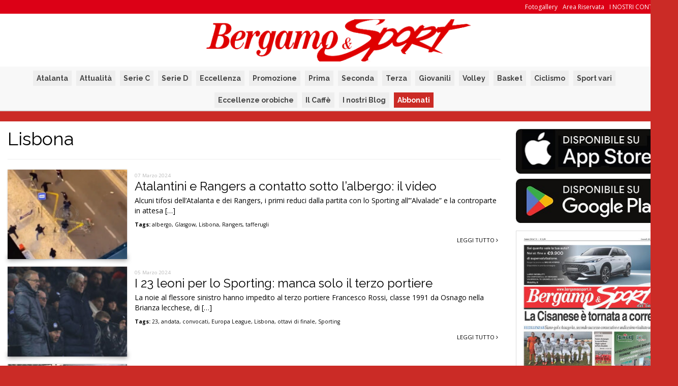

--- FILE ---
content_type: text/html; charset=UTF-8
request_url: https://www.bergamoesport.it/tag/lisbona/
body_size: 14388
content:
<!DOCTYPE HTML><html lang=it-IT><head><meta charset="UTF-8"><meta http-equiv="X-UA-Compatible" content="IE=edge"><meta name="viewport" content="width=device-width, initial-scale=1.0"><meta property="og:image" content="https://bergamoesport.b-cdn.net/wp-content/uploads/2024/03/Atalanta-tifosi-vs-Rangers.png"><title>Lisbona &laquo; Bergamo e Sport</title><link rel=icon type=image/vnd.microsoft.icon href=https://bergamoesport.b-cdn.net/favicon.ico><link rel=alternate type=text/xml title="RSS .92" href=https://www.bergamoesport.it/feed/rss/ ><link rel=stylesheet href=https://www.bergamoesport.it/wp-content/themes/grandistorie/assets/style/bootstrap.min.css type=text/css media=screen><link rel=stylesheet href=https://www.bergamoesport.it/wp-content/themes/grandistorie/assets/style/colorbox.css type=text/css media=screen><link rel=stylesheet href=https://www.bergamoesport.it/wp-content/themes/grandistorie/assets/style/fa.css type=text/css media=screen><link rel=stylesheet href="https://www.bergamoesport.it/wp-content/themes/grandistorie/assets/style/gf-helper.css?v=201812" type=text/css media=screen><link rel=stylesheet href=https://www.bergamoesport.it/wp-content/themes/grandistorie/assets/style/override.css type=text/css media=screen><link rel=stylesheet href="https://www.bergamoesport.it/wp-content/themes/grandistorie/assets/style/screen.css?v=2021" type=text/css media=screen><link href="https://fonts.googleapis.com/css2?family=Bevan&family=Open+Sans:ital,wght@0,300;0,400;0,700;1,300;1,400;1,700&family=Raleway:ital,wght@0,400;0,700;1,400;1,700&display=swap" rel=stylesheet> <!--[if lt IE 9]> <script src=https://oss.maxcdn.com/libs/html5shiv/3.7.0/html5shiv.js></script> <script src=https://oss.maxcdn.com/libs/respond.js/1.3.0/respond.min.js></script> <![endif]--> <script src=https://bergamoesport.b-cdn.net/wp-content/themes/grandistorie/assets/scripts/lib/jquery-1.10.2.min.js></script> <script src=https://bergamoesport.b-cdn.net/wp-content/themes/grandistorie/assets/scripts/lib/jquery-migrate-1.2.1-min.js></script> <script src=https://bergamoesport.b-cdn.net/wp-content/themes/grandistorie/assets/scripts/lib/jquery.gf.js></script> <script src="https://bergamoesport.b-cdn.net/wp-content/themes/grandistorie/assets/scripts/lib/bootstrap.min.js?v=1"></script> <script src=https://bergamoesport.b-cdn.net/wp-content/themes/grandistorie/assets/scripts/lib/jquery.colorbox-min.js></script>  <script async=true>(function(){var host="www.themoneytizer.com";var element=document.createElement('script');var firstScript=document.getElementsByTagName('script')[0];var url='https://cmp.inmobi.com'.concat('/choice/','6Fv0cGNfc_bw8','/',host,'/choice.js?tag_version=V3');var uspTries=0;var uspTriesLimit=3;element.async=true;element.type='text/javascript';element.src=url;firstScript.parentNode.insertBefore(element,firstScript);function makeStub(){var TCF_LOCATOR_NAME='__tcfapiLocator';var queue=[];var win=window;var cmpFrame;function addFrame(){var doc=win.document;var otherCMP=!!(win.frames[TCF_LOCATOR_NAME]);if(!otherCMP){if(doc.body){var iframe=doc.createElement('iframe');iframe.style.cssText='display:none';iframe.name=TCF_LOCATOR_NAME;doc.body.appendChild(iframe);}else{setTimeout(addFrame,5);}}
return!otherCMP;}
function tcfAPIHandler(){var gdprApplies;var args=arguments;if(!args.length){return queue;}else if(args[0]==='setGdprApplies'){if(args.length>3&&args[2]===2&&typeof args[3]==='boolean'){gdprApplies=args[3];if(typeof args[2]==='function'){args[2]('set',true);}}}else if(args[0]==='ping'){var retr={gdprApplies:gdprApplies,cmpLoaded:false,cmpStatus:'stub'};if(typeof args[2]==='function'){args[2](retr);}}else{if(args[0]==='init'&&typeof args[3]==='object'){args[3]=Object.assign(args[3],{tag_version:'V3'});}
queue.push(args);}}
function postMessageEventHandler(event){var msgIsString=typeof event.data==='string';var json={};try{if(msgIsString){json=JSON.parse(event.data);}else{json=event.data;}}catch(ignore){}
var payload=json.__tcfapiCall;if(payload){window.__tcfapi(payload.command,payload.version,function(retValue,success){var returnMsg={__tcfapiReturn:{returnValue:retValue,success:success,callId:payload.callId}};if(msgIsString){returnMsg=JSON.stringify(returnMsg);}
if(event&&event.source&&event.source.postMessage){event.source.postMessage(returnMsg,'*');}},payload.parameter);}}
while(win){try{if(win.frames[TCF_LOCATOR_NAME]){cmpFrame=win;break;}}catch(ignore){}
if(win===window.top){break;}
win=win.parent;}
if(!cmpFrame){addFrame();win.__tcfapi=tcfAPIHandler;win.addEventListener('message',postMessageEventHandler,false);}};makeStub();var uspStubFunction=function(){var arg=arguments;if(typeof window.__uspapi!==uspStubFunction){setTimeout(function(){if(typeof window.__uspapi!=='undefined'){window.__uspapi.apply(window.__uspapi,arg);}},500);}};var checkIfUspIsReady=function(){uspTries++;if(window.__uspapi===uspStubFunction&&uspTries<uspTriesLimit){console.warn('USP is not accessible');}else{clearInterval(uspInterval);}};if(typeof window.__uspapi==='undefined'){window.__uspapi=uspStubFunction;var uspInterval=setInterval(checkIfUspIsReady,6000);}})();</script> <meta name='robots' content='max-image-preview:large'><style>img:is([sizes="auto" i], [sizes^="auto," i]){contain-intrinsic-size:3000px 1500px}</style><link rel=dns-prefetch href=//static.addtoany.com><link rel=alternate type=application/rss+xml title="Bergamo e Sport &raquo; Feed" href=https://www.bergamoesport.it/feed/ ><link rel=alternate type=application/rss+xml title="Bergamo e Sport &raquo; Feed dei commenti" href=https://www.bergamoesport.it/comments/feed/ ><link rel=alternate type=application/rss+xml title="Bergamo e Sport &raquo; Lisbona Feed del tag" href=https://www.bergamoesport.it/tag/lisbona/feed/ ><link rel=stylesheet id=wp-block-library-css href='https://bergamoesport.b-cdn.net/wp-includes/css/dist/block-library/style.min.css?ver=6.8.3'  media=all><style id=classic-theme-styles-inline-css>/*! This file is auto-generated */
.wp-block-button__link{color:#fff;background-color:#32373c;border-radius:9999px;box-shadow:none;text-decoration:none;padding:calc(.667em + 2px) calc(1.333em + 2px);font-size:1.125em}.wp-block-file__button{background:#32373c;color:#fff;text-decoration:none}</style><style id=global-styles-inline-css>/*<![CDATA[*/:root{--wp--preset--aspect-ratio--square:1;--wp--preset--aspect-ratio--4-3:4/3;--wp--preset--aspect-ratio--3-4:3/4;--wp--preset--aspect-ratio--3-2:3/2;--wp--preset--aspect-ratio--2-3:2/3;--wp--preset--aspect-ratio--16-9:16/9;--wp--preset--aspect-ratio--9-16:9/16;--wp--preset--color--black:#000;--wp--preset--color--cyan-bluish-gray:#abb8c3;--wp--preset--color--white:#fff;--wp--preset--color--pale-pink:#f78da7;--wp--preset--color--vivid-red:#cf2e2e;--wp--preset--color--luminous-vivid-orange:#ff6900;--wp--preset--color--luminous-vivid-amber:#fcb900;--wp--preset--color--light-green-cyan:#7bdcb5;--wp--preset--color--vivid-green-cyan:#00d084;--wp--preset--color--pale-cyan-blue:#8ed1fc;--wp--preset--color--vivid-cyan-blue:#0693e3;--wp--preset--color--vivid-purple:#9b51e0;--wp--preset--gradient--vivid-cyan-blue-to-vivid-purple:linear-gradient(135deg,rgba(6,147,227,1) 0%,rgb(155,81,224) 100%);--wp--preset--gradient--light-green-cyan-to-vivid-green-cyan:linear-gradient(135deg,rgb(122,220,180) 0%,rgb(0,208,130) 100%);--wp--preset--gradient--luminous-vivid-amber-to-luminous-vivid-orange:linear-gradient(135deg,rgba(252,185,0,1) 0%,rgba(255,105,0,1) 100%);--wp--preset--gradient--luminous-vivid-orange-to-vivid-red:linear-gradient(135deg,rgba(255,105,0,1) 0%,rgb(207,46,46) 100%);--wp--preset--gradient--very-light-gray-to-cyan-bluish-gray:linear-gradient(135deg,rgb(238,238,238) 0%,rgb(169,184,195) 100%);--wp--preset--gradient--cool-to-warm-spectrum:linear-gradient(135deg,rgb(74,234,220) 0%,rgb(151,120,209) 20%,rgb(207,42,186) 40%,rgb(238,44,130) 60%,rgb(251,105,98) 80%,rgb(254,248,76) 100%);--wp--preset--gradient--blush-light-purple:linear-gradient(135deg,rgb(255,206,236) 0%,rgb(152,150,240) 100%);--wp--preset--gradient--blush-bordeaux:linear-gradient(135deg,rgb(254,205,165) 0%,rgb(254,45,45) 50%,rgb(107,0,62) 100%);--wp--preset--gradient--luminous-dusk:linear-gradient(135deg,rgb(255,203,112) 0%,rgb(199,81,192) 50%,rgb(65,88,208) 100%);--wp--preset--gradient--pale-ocean:linear-gradient(135deg,rgb(255,245,203) 0%,rgb(182,227,212) 50%,rgb(51,167,181) 100%);--wp--preset--gradient--electric-grass:linear-gradient(135deg,rgb(202,248,128) 0%,rgb(113,206,126) 100%);--wp--preset--gradient--midnight:linear-gradient(135deg,rgb(2,3,129) 0%,rgb(40,116,252) 100%);--wp--preset--font-size--small:13px;--wp--preset--font-size--medium:20px;--wp--preset--font-size--large:36px;--wp--preset--font-size--x-large:42px;--wp--preset--spacing--20:0.44rem;--wp--preset--spacing--30:0.67rem;--wp--preset--spacing--40:1rem;--wp--preset--spacing--50:1.5rem;--wp--preset--spacing--60:2.25rem;--wp--preset--spacing--70:3.38rem;--wp--preset--spacing--80:5.06rem;--wp--preset--shadow--natural:6px 6px 9px rgba(0, 0, 0, 0.2);--wp--preset--shadow--deep:12px 12px 50px rgba(0, 0, 0, 0.4);--wp--preset--shadow--sharp:6px 6px 0px rgba(0, 0, 0, 0.2);--wp--preset--shadow--outlined:6px 6px 0px -3px rgba(255, 255, 255, 1), 6px 6px rgba(0, 0, 0, 1);--wp--preset--shadow--crisp:6px 6px 0px rgba(0, 0, 0, 1)}:where(.is-layout-flex){gap:0.5em}:where(.is-layout-grid){gap:0.5em}body .is-layout-flex{display:flex}.is-layout-flex{flex-wrap:wrap;align-items:center}.is-layout-flex>:is(*,div){margin:0}body .is-layout-grid{display:grid}.is-layout-grid>:is(*,div){margin:0}:where(.wp-block-columns.is-layout-flex){gap:2em}:where(.wp-block-columns.is-layout-grid){gap:2em}:where(.wp-block-post-template.is-layout-flex){gap:1.25em}:where(.wp-block-post-template.is-layout-grid){gap:1.25em}.has-black-color{color:var(--wp--preset--color--black) !important}.has-cyan-bluish-gray-color{color:var(--wp--preset--color--cyan-bluish-gray) !important}.has-white-color{color:var(--wp--preset--color--white) !important}.has-pale-pink-color{color:var(--wp--preset--color--pale-pink) !important}.has-vivid-red-color{color:var(--wp--preset--color--vivid-red) !important}.has-luminous-vivid-orange-color{color:var(--wp--preset--color--luminous-vivid-orange) !important}.has-luminous-vivid-amber-color{color:var(--wp--preset--color--luminous-vivid-amber) !important}.has-light-green-cyan-color{color:var(--wp--preset--color--light-green-cyan) !important}.has-vivid-green-cyan-color{color:var(--wp--preset--color--vivid-green-cyan) !important}.has-pale-cyan-blue-color{color:var(--wp--preset--color--pale-cyan-blue) !important}.has-vivid-cyan-blue-color{color:var(--wp--preset--color--vivid-cyan-blue) !important}.has-vivid-purple-color{color:var(--wp--preset--color--vivid-purple) !important}.has-black-background-color{background-color:var(--wp--preset--color--black) !important}.has-cyan-bluish-gray-background-color{background-color:var(--wp--preset--color--cyan-bluish-gray) !important}.has-white-background-color{background-color:var(--wp--preset--color--white) !important}.has-pale-pink-background-color{background-color:var(--wp--preset--color--pale-pink) !important}.has-vivid-red-background-color{background-color:var(--wp--preset--color--vivid-red) !important}.has-luminous-vivid-orange-background-color{background-color:var(--wp--preset--color--luminous-vivid-orange) !important}.has-luminous-vivid-amber-background-color{background-color:var(--wp--preset--color--luminous-vivid-amber) !important}.has-light-green-cyan-background-color{background-color:var(--wp--preset--color--light-green-cyan) !important}.has-vivid-green-cyan-background-color{background-color:var(--wp--preset--color--vivid-green-cyan) !important}.has-pale-cyan-blue-background-color{background-color:var(--wp--preset--color--pale-cyan-blue) !important}.has-vivid-cyan-blue-background-color{background-color:var(--wp--preset--color--vivid-cyan-blue) !important}.has-vivid-purple-background-color{background-color:var(--wp--preset--color--vivid-purple) !important}.has-black-border-color{border-color:var(--wp--preset--color--black) !important}.has-cyan-bluish-gray-border-color{border-color:var(--wp--preset--color--cyan-bluish-gray) !important}.has-white-border-color{border-color:var(--wp--preset--color--white) !important}.has-pale-pink-border-color{border-color:var(--wp--preset--color--pale-pink) !important}.has-vivid-red-border-color{border-color:var(--wp--preset--color--vivid-red) !important}.has-luminous-vivid-orange-border-color{border-color:var(--wp--preset--color--luminous-vivid-orange) !important}.has-luminous-vivid-amber-border-color{border-color:var(--wp--preset--color--luminous-vivid-amber) !important}.has-light-green-cyan-border-color{border-color:var(--wp--preset--color--light-green-cyan) !important}.has-vivid-green-cyan-border-color{border-color:var(--wp--preset--color--vivid-green-cyan) !important}.has-pale-cyan-blue-border-color{border-color:var(--wp--preset--color--pale-cyan-blue) !important}.has-vivid-cyan-blue-border-color{border-color:var(--wp--preset--color--vivid-cyan-blue) !important}.has-vivid-purple-border-color{border-color:var(--wp--preset--color--vivid-purple) !important}.has-vivid-cyan-blue-to-vivid-purple-gradient-background{background:var(--wp--preset--gradient--vivid-cyan-blue-to-vivid-purple) !important}.has-light-green-cyan-to-vivid-green-cyan-gradient-background{background:var(--wp--preset--gradient--light-green-cyan-to-vivid-green-cyan) !important}.has-luminous-vivid-amber-to-luminous-vivid-orange-gradient-background{background:var(--wp--preset--gradient--luminous-vivid-amber-to-luminous-vivid-orange) !important}.has-luminous-vivid-orange-to-vivid-red-gradient-background{background:var(--wp--preset--gradient--luminous-vivid-orange-to-vivid-red) !important}.has-very-light-gray-to-cyan-bluish-gray-gradient-background{background:var(--wp--preset--gradient--very-light-gray-to-cyan-bluish-gray) !important}.has-cool-to-warm-spectrum-gradient-background{background:var(--wp--preset--gradient--cool-to-warm-spectrum) !important}.has-blush-light-purple-gradient-background{background:var(--wp--preset--gradient--blush-light-purple) !important}.has-blush-bordeaux-gradient-background{background:var(--wp--preset--gradient--blush-bordeaux) !important}.has-luminous-dusk-gradient-background{background:var(--wp--preset--gradient--luminous-dusk) !important}.has-pale-ocean-gradient-background{background:var(--wp--preset--gradient--pale-ocean) !important}.has-electric-grass-gradient-background{background:var(--wp--preset--gradient--electric-grass) !important}.has-midnight-gradient-background{background:var(--wp--preset--gradient--midnight) !important}.has-small-font-size{font-size:var(--wp--preset--font-size--small) !important}.has-medium-font-size{font-size:var(--wp--preset--font-size--medium) !important}.has-large-font-size{font-size:var(--wp--preset--font-size--large) !important}.has-x-large-font-size{font-size:var(--wp--preset--font-size--x-large) !important}:where(.wp-block-post-template.is-layout-flex){gap:1.25em}:where(.wp-block-post-template.is-layout-grid){gap:1.25em}:where(.wp-block-columns.is-layout-flex){gap:2em}:where(.wp-block-columns.is-layout-grid){gap:2em}:root :where(.wp-block-pullquote){font-size:1.5em;line-height:1.6}/*]]>*/</style><link rel=stylesheet id=collapsed-archives-style-css href='https://bergamoesport.b-cdn.net/wp-content/plugins/collapsed-archives/style.css?ver=6.8.3'  media=all><link rel=stylesheet id=dashicons-css href='https://bergamoesport.b-cdn.net/wp-includes/css/dashicons.min.css?ver=6.8.3'  media=all><link rel=stylesheet id=thickbox-css href='https://bergamoesport.b-cdn.net/wp-includes/js/thickbox/thickbox.css?ver=6.8.3'  media=all><link rel=stylesheet id=wp-pagenavi-css href='https://bergamoesport.b-cdn.net/wp-content/plugins/wp-pagenavi/pagenavi-css.css?ver=2.70'  media=all><link rel=stylesheet id=addtoany-css href='https://bergamoesport.b-cdn.net/wp-content/plugins/add-to-any/addtoany.min.css?ver=1.16'  media=all> <script id=addtoany-core-js-before>/*<![CDATA[*/window.a2a_config=window.a2a_config||{};a2a_config.callbacks=[];a2a_config.overlays=[];a2a_config.templates={};a2a_localize={Share:"Condividi",Save:"Salva",Subscribe:"Abbonati",Email:"Email",Bookmark:"Segnalibro",ShowAll:"espandi",ShowLess:"comprimi",FindServices:"Trova servizi",FindAnyServiceToAddTo:"Trova subito un servizio da aggiungere",PoweredBy:"Powered by",ShareViaEmail:"Condividi via email",SubscribeViaEmail:"Iscriviti via email",BookmarkInYourBrowser:"Aggiungi ai segnalibri",BookmarkInstructions:"Premi Ctrl+D o \u2318+D per mettere questa pagina nei preferiti",AddToYourFavorites:"Aggiungi ai favoriti",SendFromWebOrProgram:"Invia da qualsiasi indirizzo email o programma di posta elettronica",EmailProgram:"Programma di posta elettronica",More:"Di più&#8230;",ThanksForSharing:"Grazie per la condivisione!",ThanksForFollowing:"Thanks for following!"};/*]]>*/</script> <script defer src=https://static.addtoany.com/menu/page.js id=addtoany-core-js></script> <script src="https://bergamoesport.b-cdn.net/wp-includes/js/jquery/jquery.min.js?ver=3.7.1" id=jquery-core-js></script> <script src="https://bergamoesport.b-cdn.net/wp-includes/js/jquery/jquery-migrate.min.js?ver=3.4.1" id=jquery-migrate-js></script> <script defer src="https://bergamoesport.b-cdn.net/wp-content/plugins/add-to-any/addtoany.min.js?ver=1.1" id=addtoany-jquery-js></script> <link rel=EditURI type=application/rsd+xml title=RSD href=https://www.bergamoesport.it/xmlrpc.php?rsd><style id=c4wp-checkout-css>.woocommerce-checkout .c4wp_captcha_field{margin-bottom:10px;margin-top:15px;position:relative;display:inline-block}</style><style id=c4wp-v3-lp-form-css>.login #login, .login #lostpasswordform{min-width:350px !important}.wpforms-field-c4wp iframe{width:100% !important}</style><style id=c4wp-v3-lp-form-css>.login #login, .login #lostpasswordform{min-width:350px !important}.wpforms-field-c4wp iframe{width:100% !important}</style></head> <script>$(document).ready(function(){$('body').css('background-color','#cb2b26');});</script> <body class="archive tag tag-lisbona tag-5356 wp-theme-grandistorie" style="background-attachment: fixed !important;background-repeat: no-repeat;background-position: center 183px " > <script async src="https://www.googletagmanager.com/gtag/js?id=G-HFL0PEDFSQ"></script> <script>window.dataLayer=window.dataLayer||[];function gtag(){dataLayer.push(arguments);}
gtag('js',new Date());gtag('config','G-HFL0PEDFSQ');</script> <div id=top-bar class="white hidden-xs hidden-sm bg-red" style="position: relative;z-index: 10;"><div class="container pv5"><div class=menu-pagine-container><ul id=menu-pagine class="li-right pf0 mf0 unstyled"><li id=menu-item-39234 class="menu-item menu-item-type-post_type menu-item-object-page menu-item-39234"><a href=https://www.bergamoesport.it/contatti/ >I NOSTRI CONTATTI</a></li> <li id=menu-item-84304 class="menu-item menu-item-type-post_type menu-item-object-page menu-item-84304"><a href=https://www.bergamoesport.it/area-riservata/ >Area Riservata</a></li> <li id=menu-item-84309 class="menu-item menu-item-type-post_type menu-item-object-page menu-item-84309"><a href=https://www.bergamoesport.it/fotogallery/ >Fotogallery</a></li></ul></div></div></div><div id=header class=bg-white style="border-bottom: 1px solid #dcdcdc;position: relative;z-index: 10;"><div class="container hidden-xs hidden-sm"></div><div class="container hidden-xs hidden-sm"><div class=row><div class=col-xs-12> <a href=/ ><img id=logo class="img-responsive pt10" src=https://bergamoesport.b-cdn.net/wp-content/themes/grandistorie/assets/images/common/logo-red.png alt="Logo Grandi Storie" style="margin: 0 auto"></a></div></div></div><div class="navbar navbar-default mb0 mt10-min-md" style="border-bottom:1px solid #dcdcdc"><div class=container-fluid><div class="navbar-header hidden-md hidden-lg"> <button type=button class="navbar-toggle navbar-inverse" data-toggle=collapse data-target=.navbar-collapse> <span class=icon-bar></span> <span class=icon-bar></span> <span class=icon-bar></span> </button> <a class=navbar-brand href=https://www.bergamoesport.it><img src=https://bergamoesport.b-cdn.net/wp-content/themes/grandistorie/assets/images/common/logo.png  class=img-responsive  alt="Bergamo e Sport"></a></div><div class="collapse navbar-collapse"><ul id=menu-main class="nav navbar-nav navbar-left"><li id=menu-item-165 class="menu-item menu-item-type-taxonomy menu-item-object-category menu-item-165"><a href=https://www.bergamoesport.it/category/calcio/atalanta/ >Atalanta</a></li> <li id=menu-item-84298 class="menu-item menu-item-type-taxonomy menu-item-object-category menu-item-84298"><a href=https://www.bergamoesport.it/category/attualita/ >Attualità</a></li> <li id=menu-item-84299 class="menu-item menu-item-type-taxonomy menu-item-object-category menu-item-84299"><a href=https://www.bergamoesport.it/category/calcio/serie-c/ >Serie C</a></li> <li id=menu-item-167 class="menu-item menu-item-type-taxonomy menu-item-object-category menu-item-167"><a href=https://www.bergamoesport.it/category/calcio/serie-d/ >Serie D</a></li> <li id=menu-item-166 class="menu-item menu-item-type-taxonomy menu-item-object-category menu-item-166"><a href=https://www.bergamoesport.it/category/calcio/eccellenza/ >Eccellenza</a></li> <li id=menu-item-169 class="menu-item menu-item-type-taxonomy menu-item-object-category menu-item-169"><a href=https://www.bergamoesport.it/category/calcio/promozione/ >Promozione</a></li> <li id=menu-item-168 class="menu-item menu-item-type-taxonomy menu-item-object-category menu-item-168"><a href=https://www.bergamoesport.it/category/calcio/prima/ >Prima</a></li> <li id=menu-item-170 class="menu-item menu-item-type-taxonomy menu-item-object-category menu-item-170"><a href=https://www.bergamoesport.it/category/calcio/seconda/ >Seconda</a></li> <li id=menu-item-171 class="menu-item menu-item-type-taxonomy menu-item-object-category menu-item-171"><a href=https://www.bergamoesport.it/category/calcio/terza/ >Terza</a></li> <li id=menu-item-84301 class="menu-item menu-item-type-taxonomy menu-item-object-category menu-item-84301"><a href=https://www.bergamoesport.it/category/giovanili/ >Giovanili</a></li> <li id=menu-item-173 class="menu-item menu-item-type-taxonomy menu-item-object-category menu-item-173"><a href=https://www.bergamoesport.it/category/volley/ >Volley</a></li> <li id=menu-item-605 class="menu-item menu-item-type-taxonomy menu-item-object-category menu-item-605"><a href=https://www.bergamoesport.it/category/basket/ >Basket</a></li> <li id=menu-item-172 class="menu-item menu-item-type-taxonomy menu-item-object-category menu-item-172"><a href=https://www.bergamoesport.it/category/ciclismo/ >Ciclismo</a></li> <li id=menu-item-84300 class="menu-item menu-item-type-taxonomy menu-item-object-category menu-item-84300"><a href=https://www.bergamoesport.it/category/sport-vari/ >Sport vari</a></li> <li id=menu-item-99859 class="menu-item menu-item-type-taxonomy menu-item-object-category menu-item-99859"><a href=https://www.bergamoesport.it/category/eccellenze-aziendali-e-professionali/ >Eccellenze orobiche</a></li> <li id=menu-item-99860 class="menu-item menu-item-type-taxonomy menu-item-object-category menu-item-99860"><a href=https://www.bergamoesport.it/category/il-caffe-a-bergamo-e-a-treviglio/ >Il Caffè</a></li> <li id=menu-item-124862 class="menu-item menu-item-type-post_type menu-item-object-page menu-item-124862"><a href=https://www.bergamoesport.it/i-nostri-blog/ >I nostri Blog</a></li> <li id=menu-item-124888 class="menu-item menu-item-type-post_type menu-item-object-page menu-item-124888"><a href=https://www.bergamoesport.it/abbonamenti/ >Abbonati</a></li></ul></div></div></div></div><div id=spacer style=display:none;></div><div id=main-content class="container pv15-min-md pv15-max-sm bg-white"  style="position: relative;z-index: 10;"><div class=row><div class=col-sm-9><h1 class="mt0">Lisbona</h1><hr><div class="row mb15"><div class="col-sm-3 pr0-min-md pr0-sm"> <a href=https://www.bergamoesport.it/atalantini-e-rangers-a-contatto-sotto-lalbergo-il-video/ class="block shadow-1"> <img src=https://bergamoesport.b-cdn.net/wp-content/uploads/2024/03/Atalanta-tifosi-vs-Rangers-200x150.png class=fw alt="Atalantini e Rangers a contatto sotto l&#8217;albergo: il video"></a></div><div class=col-sm-9> <small class=grey style="font-size: 70%">07 Marzo 2024</small><h3 class="mt0 mt10-max-sm  mb5"> <a href=https://www.bergamoesport.it/atalantini-e-rangers-a-contatto-sotto-lalbergo-il-video/ >Atalantini e Rangers a contatto sotto l&#8217;albergo: il video</a></h3><p>Alcuni tifosi dell&#8217;Atalanta e dei Rangers, i primi reduci dalla partita con lo Sporting all&#8217;&#8221;Alvalade&#8221; e la controparte in attesa [&hellip;]</p><div class="tag-list mt10"> <b>Tags:</b> <a href=https://www.bergamoesport.it/tag/albergo/ rel=tag>albergo</a>, <a href=https://www.bergamoesport.it/tag/glasgow/ rel=tag>Glasgow</a>, <a href=https://www.bergamoesport.it/tag/lisbona/ rel=tag>Lisbona</a>, <a href=https://www.bergamoesport.it/tag/rangers/ rel=tag>Rangers</a>, <a href=https://www.bergamoesport.it/tag/tafferugli/ rel=tag>tafferugli</a></div><a href=https://www.bergamoesport.it/atalantini-e-rangers-a-contatto-sotto-lalbergo-il-video/ class="pull-right mt10 pf5" style=font-size:80%;text-transform:uppercase>Leggi tutto <i class="fa fa-angle-right "></i></a></div></div><div class="row mb15"><div class="col-sm-3 pr0-min-md pr0-sm"> <a href=https://www.bergamoesport.it/i-23-leoni-per-lo-sporting-manca-solo-il-terzo-portiere/ class="block shadow-1"> <img src=https://bergamoesport.b-cdn.net/wp-content/uploads/2024/03/MARI7631-200x150.jpg class=fw alt="I 23 leoni per lo Sporting: manca solo il terzo portiere"></a></div><div class=col-sm-9> <small class=grey style="font-size: 70%">05 Marzo 2024</small><h3 class="mt0 mt10-max-sm  mb5"> <a href=https://www.bergamoesport.it/i-23-leoni-per-lo-sporting-manca-solo-il-terzo-portiere/ >I 23 leoni per lo Sporting: manca solo il terzo portiere</a></h3><p>La noie al flessore sinistro hanno impedito al terzo portiere Francesco Rossi, classe 1991 da Osnago nella Brianza lecchese, di [&hellip;]</p><div class="tag-list mt10"> <b>Tags:</b> <a href=https://www.bergamoesport.it/tag/23/ rel=tag>23</a>, <a href=https://www.bergamoesport.it/tag/andata/ rel=tag>andata</a>, <a href=https://www.bergamoesport.it/tag/convocati/ rel=tag>convocati</a>, <a href=https://www.bergamoesport.it/tag/europa-league/ rel=tag>Europa League</a>, <a href=https://www.bergamoesport.it/tag/lisbona/ rel=tag>Lisbona</a>, <a href=https://www.bergamoesport.it/tag/ottavi-di-finale/ rel=tag>ottavi di finale</a>, <a href=https://www.bergamoesport.it/tag/sporting/ rel=tag>Sporting</a></div><a href=https://www.bergamoesport.it/i-23-leoni-per-lo-sporting-manca-solo-il-terzo-portiere/ class="pull-right mt10 pf5" style=font-size:80%;text-transform:uppercase>Leggi tutto <i class="fa fa-angle-right "></i></a></div></div><div class="row mb15"><div class="col-sm-3 pr0-min-md pr0-sm"> <a href=https://www.bergamoesport.it/gli-atalantini-a-lisbona-mercoledi-saranno-609/ class="block shadow-1"> <img src=https://bergamoesport.b-cdn.net/wp-content/uploads/2023/09/Alvalade-Sporting-Lisbona-200x150.jpg class=fw alt="Gli atalantini a Lisbona mercoledì saranno 609"></a></div><div class=col-sm-9> <small class=grey style="font-size: 70%">02 Marzo 2024</small><h3 class="mt0 mt10-max-sm  mb5"> <a href=https://www.bergamoesport.it/gli-atalantini-a-lisbona-mercoledi-saranno-609/ >Gli atalantini a Lisbona mercoledì saranno 609</a></h3><p>609 tagliandi staccati, anche se il termine è improprio essendoci la modalità print home col pdf da stampare perché a [&hellip;]</p><div class="tag-list mt10"> <b>Tags:</b> <a href=https://www.bergamoesport.it/tag/tifosi/ rel=tag>#tifosi</a>, <a href=https://www.bergamoesport.it/tag/andata/ rel=tag>andata</a>, <a href=https://www.bergamoesport.it/tag/europa-league/ rel=tag>Europa League</a>, <a href=https://www.bergamoesport.it/tag/lisbona/ rel=tag>Lisbona</a>, <a href=https://www.bergamoesport.it/tag/mercoledi-6-marzo/ rel=tag>mercoledì 6 marzo</a>, <a href=https://www.bergamoesport.it/tag/ottavi-di-finale/ rel=tag>ottavi di finale</a>, <a href=https://www.bergamoesport.it/tag/settore-ospiti/ rel=tag>settore ospiti</a>, <a href=https://www.bergamoesport.it/tag/sporting-lisbona/ rel=tag>Sporting Lisbona</a>, <a href=https://www.bergamoesport.it/tag/stadio-alvalade/ rel=tag>stadio Alvalade</a></div><a href=https://www.bergamoesport.it/gli-atalantini-a-lisbona-mercoledi-saranno-609/ class="pull-right mt10 pf5" style=font-size:80%;text-transform:uppercase>Leggi tutto <i class="fa fa-angle-right "></i></a></div></div><div class="row mb15"><div class="col-sm-3 pr0-min-md pr0-sm"> <a href=https://www.bergamoesport.it/i-biglietti-per-lisbona-31-euro-e-33-ore-di-tempo-da-giovedi-mattina/ class="block shadow-1"> <img src=https://bergamoesport.b-cdn.net/wp-content/uploads/2023/09/Alvalade-Sporting-Lisbona-200x150.jpg class=fw alt="I biglietti per Lisbona: 31 euro e 33 ore di tempo da giovedì mattina"></a></div><div class=col-sm-9> <small class=grey style="font-size: 70%">27 Febbraio 2024</small><h3 class="mt0 mt10-max-sm  mb5"> <a href=https://www.bergamoesport.it/i-biglietti-per-lisbona-31-euro-e-33-ore-di-tempo-da-giovedi-mattina/ >I biglietti per Lisbona: 31 euro e 33 ore di tempo da giovedì mattina</a></h3><p>Dalle ore 10 di giovedì 29 febbraio alle 19 di venerdì 1° marzo, 33 ore&nbsp;a disposizione per i tifosi dell&#8217;Atalanta [&hellip;]</p><div class="tag-list mt10"> <b>Tags:</b> <a href=https://www.bergamoesport.it/tag/andata/ rel=tag>andata</a>, <a href=https://www.bergamoesport.it/tag/europa-league/ rel=tag>Europa League</a>, <a href=https://www.bergamoesport.it/tag/giovedi-29-febbraio-venerdi-1-marzo/ rel=tag>giovedì 29 febbraio-venerdì 1° marzo</a>, <a href=https://www.bergamoesport.it/tag/jose-alvalade/ rel=tag>José Alvalade</a>, <a href=https://www.bergamoesport.it/tag/lisboa/ rel=tag>Lisboa</a>, <a href=https://www.bergamoesport.it/tag/lisbona/ rel=tag>Lisbona</a>, <a href=https://www.bergamoesport.it/tag/mercoledi-6-marzo/ rel=tag>mercoledì 6 marzo</a>, <a href=https://www.bergamoesport.it/tag/ore-10/ rel=tag>ore 10</a>, <a href=https://www.bergamoesport.it/tag/ore-19/ rel=tag>ore 19</a>, <a href=https://www.bergamoesport.it/tag/ottavi-di-finale/ rel=tag>ottavi di finale</a>, <a href=https://www.bergamoesport.it/tag/sporting-cp/ rel=tag>Sporting CP</a>, <a href=https://www.bergamoesport.it/tag/stadio/ rel=tag>Stadio</a>, <a href=https://www.bergamoesport.it/tag/vivaticket/ rel=tag>Vivaticket</a></div><a href=https://www.bergamoesport.it/i-biglietti-per-lisbona-31-euro-e-33-ore-di-tempo-da-giovedi-mattina/ class="pull-right mt10 pf5" style=font-size:80%;text-transform:uppercase>Leggi tutto <i class="fa fa-angle-right "></i></a></div></div><div class="row mb15"><div class="col-sm-3 pr0-min-md pr0-sm"> <a href=https://www.bergamoesport.it/mercoledi-6-landata-di-europa-league-a-lisbona/ class="block shadow-1"> <img src=https://bergamoesport.b-cdn.net/wp-content/uploads/2023/09/Alvalade-Sporting-Lisbona-200x150.jpg class=fw alt="Mercoledì 6 l&#8217;andata di Europa League a Lisbona"></a></div><div class=col-sm-9> <small class=grey style="font-size: 70%">23 Febbraio 2024</small><h3 class="mt0 mt10-max-sm  mb5"> <a href=https://www.bergamoesport.it/mercoledi-6-landata-di-europa-league-a-lisbona/ >Mercoledì 6 l&#8217;andata di Europa League a Lisbona</a></h3><p>Si giocherà sempre nel preserale, alle 18.45, ma l&#8217;anticipo degli ottavi di finale di andata di Europa League a Lisbona [&hellip;]</p><div class="tag-list mt10"> <b>Tags:</b> <a href=https://www.bergamoesport.it/tag/andata/ rel=tag>andata</a>, <a href=https://www.bergamoesport.it/tag/europa-league/ rel=tag>Europa League</a>, <a href=https://www.bergamoesport.it/tag/lisbona/ rel=tag>Lisbona</a>, <a href=https://www.bergamoesport.it/tag/mercoledi-6-marzo/ rel=tag>mercoledì 6 marzo</a>, <a href=https://www.bergamoesport.it/tag/ottavi-di-finale/ rel=tag>ottavi di finale</a>, <a href=https://www.bergamoesport.it/tag/sporting/ rel=tag>Sporting</a></div><a href=https://www.bergamoesport.it/mercoledi-6-landata-di-europa-league-a-lisbona/ class="pull-right mt10 pf5" style=font-size:80%;text-transform:uppercase>Leggi tutto <i class="fa fa-angle-right "></i></a></div></div><div class="row mb15"><div class="col-sm-3 pr0-min-md pr0-sm"> <a href=https://www.bergamoesport.it/good-news-per-lisbona-parte-anche-scamacca/ class="block shadow-1"> <img src=https://bergamoesport.b-cdn.net/wp-content/uploads/2023/08/IMG-20230812-WA0041-200x150.jpg class=fw alt="Good news per Lisbona: parte anche Scamacca!"></a></div><div class=col-sm-9> <small class=grey style="font-size: 70%">03 Ottobre 2023</small><h3 class="mt0 mt10-max-sm  mb5"> <a href=https://www.bergamoesport.it/good-news-per-lisbona-parte-anche-scamacca/ >Good news per Lisbona: parte anche Scamacca!</a></h3><p>Una grande e pure attesissima notizia per il mondo Atalanta. Nella squadra che ha prenotato il charter per Lisbona, dove [&hellip;]</p><div class="tag-list mt10"> <b>Tags:</b> <a href=https://www.bergamoesport.it/tag/convocato/ rel=tag>convocato</a>, <a href=https://www.bergamoesport.it/tag/gianluca-scamacca/ rel=tag>Gianluca Scamacca</a>, <a href=https://www.bergamoesport.it/tag/lisbona/ rel=tag>Lisbona</a>, <a href=https://www.bergamoesport.it/tag/sporting/ rel=tag>Sporting</a></div><a href=https://www.bergamoesport.it/good-news-per-lisbona-parte-anche-scamacca/ class="pull-right mt10 pf5" style=font-size:80%;text-transform:uppercase>Leggi tutto <i class="fa fa-angle-right "></i></a></div></div><div class="row mb15"><div class="col-sm-3 pr0-min-md pr0-sm"> <a href=https://www.bergamoesport.it/907-atalantini-in-trasferta-a-lisbona-i-biglietti-per-il-genoa/ class="block shadow-1"> <img src=https://bergamoesport.b-cdn.net/wp-content/uploads/2023/10/Genoa-biglietti-200x150.png class=fw alt="907 atalantini in trasferta a Lisbona. I biglietti per il Genoa"></a></div><div class=col-sm-9> <small class=grey style="font-size: 70%">02 Ottobre 2023</small><h3 class="mt0 mt10-max-sm  mb5"> <a href=https://www.bergamoesport.it/907-atalantini-in-trasferta-a-lisbona-i-biglietti-per-il-genoa/ >907 atalantini in trasferta a Lisbona. I biglietti per il Genoa</a></h3><p>In 907 a Lisbona al José de Alvalade nella seconda giornata del Gruppo D di Europa League con lo Sporting [&hellip;]</p><div class="tag-list mt10"> <b>Tags:</b> <a href=https://www.bergamoesport.it/tag/22-ottobre/ rel=tag>22 ottobre</a>, <a href=https://www.bergamoesport.it/tag/5-ottobre/ rel=tag>5 ottobre</a>, <a href=https://www.bergamoesport.it/tag/907/ rel=tag>907</a>, <a href=https://www.bergamoesport.it/tag/biglietti/ rel=tag>Biglietti</a>, <a href=https://www.bergamoesport.it/tag/europa-league/ rel=tag>Europa League</a>, <a href=https://www.bergamoesport.it/tag/genoa/ rel=tag>Genoa</a>, <a href=https://www.bergamoesport.it/tag/jose-de-alvalade/ rel=tag>José de Alvalade</a>, <a href=https://www.bergamoesport.it/tag/lisbona/ rel=tag>Lisbona</a>, <a href=https://www.bergamoesport.it/tag/meta-prezzo/ rel=tag>metà prezzo</a>, <a href=https://www.bergamoesport.it/tag/primi-100/ rel=tag>primi 100</a>, <a href=https://www.bergamoesport.it/tag/promozioni/ rel=tag>promozioni</a>, <a href=https://www.bergamoesport.it/tag/sporting/ rel=tag>Sporting</a>, <a href=https://www.bergamoesport.it/tag/tariffa-under-14/ rel=tag>Tariffa Under 14</a>, <a href=https://www.bergamoesport.it/tag/tribune-donore-e-centrale/ rel=tag>Tribune d'Onore e Centrale</a></div><a href=https://www.bergamoesport.it/907-atalantini-in-trasferta-a-lisbona-i-biglietti-per-il-genoa/ class="pull-right mt10 pf5" style=font-size:80%;text-transform:uppercase>Leggi tutto <i class="fa fa-angle-right "></i></a></div></div><div class="row mb15"><div class="col-sm-3 pr0-min-md pr0-sm"> <a href=https://www.bergamoesport.it/i-biglietti-per-il-fai-da-te-di-lisbona-via-a-mezzogiorno-di-mercoledi/ class="block shadow-1"> <img src=https://bergamoesport.b-cdn.net/wp-content/uploads/2023/09/Alvalade-Sporting-Lisbona-200x150.jpg class=fw alt="I biglietti per il &#8220;fai da te&#8221; di Lisbona&#8221;: via a mezzogiorno di mercoledì"></a></div><div class=col-sm-9> <small class=grey style="font-size: 70%">25 Settembre 2023</small><h3 class="mt0 mt10-max-sm  mb5"> <a href=https://www.bergamoesport.it/i-biglietti-per-il-fai-da-te-di-lisbona-via-a-mezzogiorno-di-mercoledi/ >I biglietti per il &#8220;fai da te&#8221; di Lisbona&#8221;: via a mezzogiorno di mercoledì</a></h3><p>La corsa ai biglietti per i circa 2.500 posti del settore ospiti dello Sporting Lisbona comincia ufficialmente sul circuito VivaTicket [&hellip;]</p><div class="tag-list mt10"> <b>Tags:</b> <a href=https://www.bergamoesport.it/tag/biglietti/ rel=tag>Biglietti</a>, <a href=https://www.bergamoesport.it/tag/giovedi-5-ottobre/ rel=tag>giovedì 5 ottobre</a>, <a href=https://www.bergamoesport.it/tag/jise-de-alvalade/ rel=tag>Jisé de Alvalade</a>, <a href=https://www.bergamoesport.it/tag/lisbona/ rel=tag>Lisbona</a>, <a href=https://www.bergamoesport.it/tag/mercoledi-27-settembre/ rel=tag>mercoledì 27 settembre</a>, <a href=https://www.bergamoesport.it/tag/ore-12/ rel=tag>ore 12</a>, <a href=https://www.bergamoesport.it/tag/sporting/ rel=tag>Sporting</a>, <a href=https://www.bergamoesport.it/tag/vivatciket/ rel=tag>Vivatciket</a></div><a href=https://www.bergamoesport.it/i-biglietti-per-il-fai-da-te-di-lisbona-via-a-mezzogiorno-di-mercoledi/ class="pull-right mt10 pf5" style=font-size:80%;text-transform:uppercase>Leggi tutto <i class="fa fa-angle-right "></i></a></div></div><div class="row mb15"><div class="col-sm-3 pr0-min-md pr0-sm"> <a href=https://www.bergamoesport.it/col-villarreal-lo-stesso-arbitro-del-quarto-col-psg-e-di-italia-svizzera/ class="block shadow-1"> <img src=https://bergamoesport.b-cdn.net/wp-content/uploads/2020/08/AnthonyTaylorWatfordvAstonVillaPremiersZcIlLanh_-l-200x150.jpg class=fw alt="Col Villarreal lo stesso arbitro del quarto col PSG (e di Italia-Svizzera)"></a></div><div class=col-sm-9> <small class=grey style="font-size: 70%">06 Dicembre 2021</small><h3 class="mt0 mt10-max-sm  mb5"> <a href=https://www.bergamoesport.it/col-villarreal-lo-stesso-arbitro-del-quarto-col-psg-e-di-italia-svizzera/ >Col Villarreal lo stesso arbitro del quarto col PSG (e di Italia-Svizzera)</a></h3><p>A Matteo Pessina, arbitrato da lui contro l&#8217;Austria il 26 giugno scorso, la giacchetta colorata dell&#8217;Immacolata evocherà bei ricordi, visto [&hellip;]</p><div class="tag-list mt10"> <b>Tags:</b> <a href=https://www.bergamoesport.it/tag/anthony-taylor/ rel=tag>Anthony Taylor</a>, <a href=https://www.bergamoesport.it/tag/arbitro/ rel=tag>arbitro</a>, <a href=https://www.bergamoesport.it/tag/champions-league/ rel=tag>Champions League</a>, <a href=https://www.bergamoesport.it/tag/group-stage-f/ rel=tag>Group Stage F</a>, <a href=https://www.bergamoesport.it/tag/italia-austria/ rel=tag>Italia-Austria</a>, <a href=https://www.bergamoesport.it/tag/italia-svizzera/ rel=tag>Italia-Svizzera</a>, <a href=https://www.bergamoesport.it/tag/lisbona/ rel=tag>Lisbona</a>, <a href=https://www.bergamoesport.it/tag/matteo-pessina/ rel=tag>Matteo Pessina</a>, <a href=https://www.bergamoesport.it/tag/mercoledi-12-agosto-2020/ rel=tag>mercoledì 12 agosto 2020</a>, <a href=https://www.bergamoesport.it/tag/mercoledi-8-dicembre-2021/ rel=tag>mercoledì 8 dicembre 2021</a>, <a href=https://www.bergamoesport.it/tag/psg/ rel=tag>psg</a>, <a href=https://www.bergamoesport.it/tag/quarto-di-finale/ rel=tag>quarto di finale</a>, <a href=https://www.bergamoesport.it/tag/villarreal/ rel=tag>Villarreal</a></div><a href=https://www.bergamoesport.it/col-villarreal-lo-stesso-arbitro-del-quarto-col-psg-e-di-italia-svizzera/ class="pull-right mt10 pf5" style=font-size:80%;text-transform:uppercase>Leggi tutto <i class="fa fa-angle-right "></i></a></div></div><div class="row mb15"><div class="col-sm-3 pr0-min-md pr0-sm"> <a href=https://www.bergamoesport.it/ko-col-psg-arrivano-fiori-dal-malines-al-baretto/ class="block shadow-1"> <img src=https://bergamoesport.b-cdn.net/wp-content/uploads/2020/08/Fiori-Malines-Baretto-200x150.jpg class=fw alt="Ko col PSG? Arrivano fiori dal Malines&#8230; al Baretto"></a></div><div class=col-sm-9> <small class=grey style="font-size: 70%">14 Agosto 2020</small><h3 class="mt0 mt10-max-sm  mb5"> <a href=https://www.bergamoesport.it/ko-col-psg-arrivano-fiori-dal-malines-al-baretto/ >Ko col PSG? Arrivano fiori dal Malines&#8230; al Baretto</a></h3><p>Il calcio e l&#8217;asticella di Emiliano Mondonico, alla guida di una pattuglia che di non nostrano (si fa per dire) [&hellip;]</p><div class="tag-list mt10"> <b>Tags:</b> <a href=https://www.bergamoesport.it/tag/champions-league/ rel=tag>Champions League</a>, <a href=https://www.bergamoesport.it/tag/coppa-delle-coppe/ rel=tag>Coppa delle Coppe</a>, <a href=https://www.bergamoesport.it/tag/fiori/ rel=tag>fiori</a>, <a href=https://www.bergamoesport.it/tag/il-baretto/ rel=tag>Il Baretto</a>, <a href=https://www.bergamoesport.it/tag/lisbona/ rel=tag>Lisbona</a>, <a href=https://www.bergamoesport.it/tag/omaggio/ rel=tag>omaggio</a>, <a href=https://www.bergamoesport.it/tag/psg/ rel=tag>psg</a>, <a href=https://www.bergamoesport.it/tag/quarto-di-finale/ rel=tag>quarto di finale</a>, <a href=https://www.bergamoesport.it/tag/semifinali/ rel=tag>semifinali</a></div><a href=https://www.bergamoesport.it/ko-col-psg-arrivano-fiori-dal-malines-al-baretto/ class="pull-right mt10 pf5" style=font-size:80%;text-transform:uppercase>Leggi tutto <i class="fa fa-angle-right "></i></a></div></div><div class=wp-pagenavi role=navigation> <span class=pages>Pagina 1 di 2</span><span aria-current=page class=current>1</span><a class="page larger" title="Pagina 2" href=https://www.bergamoesport.it/tag/lisbona/page/2/ >2</a><a class=nextpostslink rel=next aria-label="Pagina successiva" href=https://www.bergamoesport.it/tag/lisbona/page/2/ >»</a></div></div><div id=sidebar class=col-md-3><div class="mb10 mv25-max-sm"><div class="row row-condensed"><div class="col-md-12 col-xs-6 col-sm-6"> <a href=https://apps.apple.com/us/app/bergamo-sport/id1659004927 target=_blank style="display: block;" class=mb10> <img src="https://bergamoesport.b-cdn.net/wp-content/themes/grandistorie/assets/images/common/astore.jpg?v=3" class=fw alt="Bergamo & Sport Apple Store"> </a></div><div class="col-md-12 col-xs-6 col-sm-6"> <a href="https://play.google.com/store/apps/details?id=com.bergamoesport.android.prod" target=_blank style="display: block;"> <img src=https://bergamoesport.b-cdn.net/wp-content/themes/grandistorie/assets/images/common/gplay.jpg class=fw alt="Bergamo & Sport Apple Store"> </a></div></div></div><a style=display:block href=https://bergamoesport-ita.newsmemory.com target=_blank> <img src=https://bergamoesport-ita.newsmemory.com/?getprima class="fw mv5" alt="Bergamo & Sport prima pagina" style="border: 1px solid #dcdcdc"> </a><a href=https://www.bergamoesport.it/abbonamenti/ class="btn btn-red btn-block mv15">Abbonati</a><div style="height: 250px;margin-bottom: 15px;"><div id=64269-2><script src=//ads.themoneytizer.com/s/gen.js></script><script src="//ads.themoneytizer.com/s/requestform.js?siteId=64269&formatId=2" ></script></div></div><ul style="list-style: none;padding:0px;"> <li id=search-2 class="widget widget_search"><h4 style="margin-top:0px">Ricerca</h4><form role=search method=get id=searchform class=searchform action=https://www.bergamoesport.it/ ><div><label class=screen-reader-text for=s>Search for:</label> <input class=form-control style=float:left;width:167px; type=text value name=s id=s> <input type=submit class="pull-left btn btn-default" id=searchsubmit value=Cerca></div></form><div class=clearfix></div></li><li id=recent-posts-2 class="widget widget_recent_entries"><h4 class="mv0">Articoli recenti</h4><ul> <li> <a href=https://www.bergamoesport.it/lalbinoleffe-contro-la-pro-vercelli-per-risalire-la-china-fame-lucidita-e-autostima-svidercoschi-ultima-uscita/ >L&#8217;AlbinoLeffe contro la Pro Vercelli per risalire la china: &#8220;Fame, lucidità e autostima&#8221; (Svidercoschi ultima uscita)</a> </li> <li> <a href=https://www.bergamoesport.it/albinoleffe-sarr-si-accasa-al-campobasso/ >AlbinoLeffe, Sarr si accasa al Campobasso</a> </li> <li> <a href=https://www.bergamoesport.it/atalanta-torino-leggi-qui-il-bergamo-sport-in-distribuzione-allo-stadio/ >Atalanta &#8211; Torino leggi qui il Bergamo &#038; Sport in distribuzione allo stadio</a> </li> <li> <a href=https://www.bergamoesport.it/pollone-la-mascio-bergamo-e-il-guanto-di-sfida-a-livorno-due-punti-per-cambiare-marcia/ >Pollone, la Mascio Bergamo e il guanto di sfida a Livorno: &#8220;Due punti per cambiare marcia&#8221;</a> </li> <li> <a href=https://www.bergamoesport.it/brescianini-alla-fiorentina-operazione-da-115-milioni/ >Brescianini alla Fiorentina: operazione da 11,5 milioni</a> </li> <li> <a href=https://www.bergamoesport.it/atalanta-torino-designato-larbitro-con-un-precedente-diretto/ >Atalanta-Torino, designato l&#8217;arbitro con un precedente diretto</a> </li> <li> <a href=https://www.bergamoesport.it/lalbinoleffe-inserisce-sciacca-in-difesa/ >L&#8217;AlbinoLeffe inserisce Sciacca in difesa</a> </li> <li> <a href=https://www.bergamoesport.it/scamacca-e-kolasinac-verso-il-recupero-per-il-torino-arriva-giovane-dal-verona/ >Scamacca e Kolasinac verso il recupero per il Torino. Arriva Giovane dal Verona?</a> </li> <li> <a href=https://www.bergamoesport.it/consegna-targhe-alle-scuole-calcio-riconosciute-di-3o-livello/ >Consegna targhe alle Scuole Calcio riconosciute di 3º livello</a> </li> <li> <a href=https://www.bergamoesport.it/antonio-pergreffi-lascia-il-calcio-e-diventa-leggenda/ >Antonio Pergreffi lascia il calcio e diventa leggenda</a> </li></ul></li> <li id=collapsed_archives_widget-2 class="widget widget_collapsed_archives_widget"><h4 class="mv0">Archivi</h4><div class=collapsed-archives><ul><li><input type=checkbox id=archive-year-2026><label for=archive-year-2026></label>	<a href=https://www.bergamoesport.it/2026/ >2026</a><ul class=year>	<li><a href=https://www.bergamoesport.it/2026/01/ >Gennaio</a></li></ul></li><li><input type=checkbox id=archive-year-2025><label for=archive-year-2025></label>	<a href=https://www.bergamoesport.it/2025/ >2025</a><ul class=year>	<li><a href=https://www.bergamoesport.it/2025/12/ >Dicembre</a></li> <li><a href=https://www.bergamoesport.it/2025/11/ >Novembre</a></li> <li><a href=https://www.bergamoesport.it/2025/10/ >Ottobre</a></li> <li><a href=https://www.bergamoesport.it/2025/09/ >Settembre</a></li> <li><a href=https://www.bergamoesport.it/2025/08/ >Agosto</a></li> <li><a href=https://www.bergamoesport.it/2025/07/ >Luglio</a></li> <li><a href=https://www.bergamoesport.it/2025/06/ >Giugno</a></li> <li><a href=https://www.bergamoesport.it/2025/05/ >Maggio</a></li> <li><a href=https://www.bergamoesport.it/2025/04/ >Aprile</a></li> <li><a href=https://www.bergamoesport.it/2025/03/ >Marzo</a></li> <li><a href=https://www.bergamoesport.it/2025/02/ >Febbraio</a></li> <li><a href=https://www.bergamoesport.it/2025/01/ >Gennaio</a></li></ul></li><li><input type=checkbox id=archive-year-2024 checked><label for=archive-year-2024></label>	<a href=https://www.bergamoesport.it/2024/ >2024</a><ul class=year>	<li><a href=https://www.bergamoesport.it/2024/12/ >Dicembre</a></li> <li><a href=https://www.bergamoesport.it/2024/11/ >Novembre</a></li> <li><a href=https://www.bergamoesport.it/2024/10/ >Ottobre</a></li> <li><a href=https://www.bergamoesport.it/2024/09/ >Settembre</a></li> <li><a href=https://www.bergamoesport.it/2024/08/ >Agosto</a></li> <li><a href=https://www.bergamoesport.it/2024/07/ >Luglio</a></li> <li><a href=https://www.bergamoesport.it/2024/06/ >Giugno</a></li> <li><a href=https://www.bergamoesport.it/2024/05/ >Maggio</a></li> <li><a href=https://www.bergamoesport.it/2024/04/ >Aprile</a></li> <li><a href=https://www.bergamoesport.it/2024/03/ >Marzo</a></li> <li><a href=https://www.bergamoesport.it/2024/02/ >Febbraio</a></li> <li><a href=https://www.bergamoesport.it/2024/01/ >Gennaio</a></li></ul></li><li><input type=checkbox id=archive-year-2023><label for=archive-year-2023></label>	<a href=https://www.bergamoesport.it/2023/ >2023</a><ul class=year>	<li><a href=https://www.bergamoesport.it/2023/12/ >Dicembre</a></li> <li><a href=https://www.bergamoesport.it/2023/11/ >Novembre</a></li> <li><a href=https://www.bergamoesport.it/2023/10/ >Ottobre</a></li> <li><a href=https://www.bergamoesport.it/2023/09/ >Settembre</a></li> <li><a href=https://www.bergamoesport.it/2023/08/ >Agosto</a></li> <li><a href=https://www.bergamoesport.it/2023/07/ >Luglio</a></li> <li><a href=https://www.bergamoesport.it/2023/06/ >Giugno</a></li> <li><a href=https://www.bergamoesport.it/2023/05/ >Maggio</a></li> <li><a href=https://www.bergamoesport.it/2023/04/ >Aprile</a></li> <li><a href=https://www.bergamoesport.it/2023/03/ >Marzo</a></li> <li><a href=https://www.bergamoesport.it/2023/02/ >Febbraio</a></li> <li><a href=https://www.bergamoesport.it/2023/01/ >Gennaio</a></li></ul></li><li><input type=checkbox id=archive-year-2022><label for=archive-year-2022></label>	<a href=https://www.bergamoesport.it/2022/ >2022</a><ul class=year>	<li><a href=https://www.bergamoesport.it/2022/12/ >Dicembre</a></li> <li><a href=https://www.bergamoesport.it/2022/11/ >Novembre</a></li> <li><a href=https://www.bergamoesport.it/2022/10/ >Ottobre</a></li> <li><a href=https://www.bergamoesport.it/2022/09/ >Settembre</a></li> <li><a href=https://www.bergamoesport.it/2022/08/ >Agosto</a></li> <li><a href=https://www.bergamoesport.it/2022/07/ >Luglio</a></li> <li><a href=https://www.bergamoesport.it/2022/06/ >Giugno</a></li> <li><a href=https://www.bergamoesport.it/2022/05/ >Maggio</a></li> <li><a href=https://www.bergamoesport.it/2022/04/ >Aprile</a></li> <li><a href=https://www.bergamoesport.it/2022/03/ >Marzo</a></li> <li><a href=https://www.bergamoesport.it/2022/02/ >Febbraio</a></li> <li><a href=https://www.bergamoesport.it/2022/01/ >Gennaio</a></li></ul></li><li><input type=checkbox id=archive-year-2021><label for=archive-year-2021></label>	<a href=https://www.bergamoesport.it/2021/ >2021</a><ul class=year>	<li><a href=https://www.bergamoesport.it/2021/12/ >Dicembre</a></li> <li><a href=https://www.bergamoesport.it/2021/11/ >Novembre</a></li> <li><a href=https://www.bergamoesport.it/2021/10/ >Ottobre</a></li> <li><a href=https://www.bergamoesport.it/2021/09/ >Settembre</a></li> <li><a href=https://www.bergamoesport.it/2021/08/ >Agosto</a></li> <li><a href=https://www.bergamoesport.it/2021/07/ >Luglio</a></li> <li><a href=https://www.bergamoesport.it/2021/06/ >Giugno</a></li> <li><a href=https://www.bergamoesport.it/2021/05/ >Maggio</a></li> <li><a href=https://www.bergamoesport.it/2021/04/ >Aprile</a></li> <li><a href=https://www.bergamoesport.it/2021/03/ >Marzo</a></li> <li><a href=https://www.bergamoesport.it/2021/02/ >Febbraio</a></li> <li><a href=https://www.bergamoesport.it/2021/01/ >Gennaio</a></li></ul></li><li><input type=checkbox id=archive-year-2020><label for=archive-year-2020></label>	<a href=https://www.bergamoesport.it/2020/ >2020</a><ul class=year>	<li><a href=https://www.bergamoesport.it/2020/12/ >Dicembre</a></li> <li><a href=https://www.bergamoesport.it/2020/11/ >Novembre</a></li> <li><a href=https://www.bergamoesport.it/2020/10/ >Ottobre</a></li> <li><a href=https://www.bergamoesport.it/2020/09/ >Settembre</a></li> <li><a href=https://www.bergamoesport.it/2020/08/ >Agosto</a></li> <li><a href=https://www.bergamoesport.it/2020/07/ >Luglio</a></li> <li><a href=https://www.bergamoesport.it/2020/06/ >Giugno</a></li> <li><a href=https://www.bergamoesport.it/2020/05/ >Maggio</a></li> <li><a href=https://www.bergamoesport.it/2020/04/ >Aprile</a></li> <li><a href=https://www.bergamoesport.it/2020/03/ >Marzo</a></li> <li><a href=https://www.bergamoesport.it/2020/02/ >Febbraio</a></li> <li><a href=https://www.bergamoesport.it/2020/01/ >Gennaio</a></li></ul></li><li><input type=checkbox id=archive-year-2019><label for=archive-year-2019></label>	<a href=https://www.bergamoesport.it/2019/ >2019</a><ul class=year>	<li><a href=https://www.bergamoesport.it/2019/12/ >Dicembre</a></li> <li><a href=https://www.bergamoesport.it/2019/11/ >Novembre</a></li> <li><a href=https://www.bergamoesport.it/2019/10/ >Ottobre</a></li> <li><a href=https://www.bergamoesport.it/2019/09/ >Settembre</a></li> <li><a href=https://www.bergamoesport.it/2019/08/ >Agosto</a></li> <li><a href=https://www.bergamoesport.it/2019/07/ >Luglio</a></li> <li><a href=https://www.bergamoesport.it/2019/06/ >Giugno</a></li> <li><a href=https://www.bergamoesport.it/2019/05/ >Maggio</a></li> <li><a href=https://www.bergamoesport.it/2019/04/ >Aprile</a></li> <li><a href=https://www.bergamoesport.it/2019/03/ >Marzo</a></li> <li><a href=https://www.bergamoesport.it/2019/02/ >Febbraio</a></li> <li><a href=https://www.bergamoesport.it/2019/01/ >Gennaio</a></li></ul></li><li><input type=checkbox id=archive-year-2018><label for=archive-year-2018></label>	<a href=https://www.bergamoesport.it/2018/ >2018</a><ul class=year>	<li><a href=https://www.bergamoesport.it/2018/12/ >Dicembre</a></li> <li><a href=https://www.bergamoesport.it/2018/11/ >Novembre</a></li> <li><a href=https://www.bergamoesport.it/2018/10/ >Ottobre</a></li> <li><a href=https://www.bergamoesport.it/2018/09/ >Settembre</a></li> <li><a href=https://www.bergamoesport.it/2018/08/ >Agosto</a></li> <li><a href=https://www.bergamoesport.it/2018/07/ >Luglio</a></li> <li><a href=https://www.bergamoesport.it/2018/06/ >Giugno</a></li> <li><a href=https://www.bergamoesport.it/2018/05/ >Maggio</a></li> <li><a href=https://www.bergamoesport.it/2018/04/ >Aprile</a></li> <li><a href=https://www.bergamoesport.it/2018/03/ >Marzo</a></li> <li><a href=https://www.bergamoesport.it/2018/02/ >Febbraio</a></li> <li><a href=https://www.bergamoesport.it/2018/01/ >Gennaio</a></li></ul></li><li><input type=checkbox id=archive-year-2017><label for=archive-year-2017></label>	<a href=https://www.bergamoesport.it/2017/ >2017</a><ul class=year>	<li><a href=https://www.bergamoesport.it/2017/12/ >Dicembre</a></li> <li><a href=https://www.bergamoesport.it/2017/11/ >Novembre</a></li> <li><a href=https://www.bergamoesport.it/2017/10/ >Ottobre</a></li> <li><a href=https://www.bergamoesport.it/2017/09/ >Settembre</a></li> <li><a href=https://www.bergamoesport.it/2017/08/ >Agosto</a></li> <li><a href=https://www.bergamoesport.it/2017/07/ >Luglio</a></li> <li><a href=https://www.bergamoesport.it/2017/06/ >Giugno</a></li> <li><a href=https://www.bergamoesport.it/2017/05/ >Maggio</a></li> <li><a href=https://www.bergamoesport.it/2017/04/ >Aprile</a></li> <li><a href=https://www.bergamoesport.it/2017/03/ >Marzo</a></li> <li><a href=https://www.bergamoesport.it/2017/02/ >Febbraio</a></li> <li><a href=https://www.bergamoesport.it/2017/01/ >Gennaio</a></li></ul></li><li><input type=checkbox id=archive-year-2016><label for=archive-year-2016></label>	<a href=https://www.bergamoesport.it/2016/ >2016</a><ul class=year>	<li><a href=https://www.bergamoesport.it/2016/12/ >Dicembre</a></li> <li><a href=https://www.bergamoesport.it/2016/11/ >Novembre</a></li> <li><a href=https://www.bergamoesport.it/2016/10/ >Ottobre</a></li> <li><a href=https://www.bergamoesport.it/2016/09/ >Settembre</a></li> <li><a href=https://www.bergamoesport.it/2016/08/ >Agosto</a></li> <li><a href=https://www.bergamoesport.it/2016/07/ >Luglio</a></li> <li><a href=https://www.bergamoesport.it/2016/06/ >Giugno</a></li> <li><a href=https://www.bergamoesport.it/2016/05/ >Maggio</a></li> <li><a href=https://www.bergamoesport.it/2016/04/ >Aprile</a></li> <li><a href=https://www.bergamoesport.it/2016/03/ >Marzo</a></li> <li><a href=https://www.bergamoesport.it/2016/02/ >Febbraio</a></li> <li><a href=https://www.bergamoesport.it/2016/01/ >Gennaio</a></li></ul></li><li><input type=checkbox id=archive-year-2015><label for=archive-year-2015></label>	<a href=https://www.bergamoesport.it/2015/ >2015</a><ul class=year>	<li><a href=https://www.bergamoesport.it/2015/12/ >Dicembre</a></li> <li><a href=https://www.bergamoesport.it/2015/11/ >Novembre</a></li> <li><a href=https://www.bergamoesport.it/2015/10/ >Ottobre</a></li> <li><a href=https://www.bergamoesport.it/2015/09/ >Settembre</a></li> <li><a href=https://www.bergamoesport.it/2015/08/ >Agosto</a></li> <li><a href=https://www.bergamoesport.it/2015/07/ >Luglio</a></li> <li><a href=https://www.bergamoesport.it/2015/06/ >Giugno</a></li> <li><a href=https://www.bergamoesport.it/2015/05/ >Maggio</a></li> <li><a href=https://www.bergamoesport.it/2015/04/ >Aprile</a></li> <li><a href=https://www.bergamoesport.it/2015/03/ >Marzo</a></li> <li><a href=https://www.bergamoesport.it/2015/02/ >Febbraio</a></li> <li><a href=https://www.bergamoesport.it/2015/01/ >Gennaio</a></li></ul></li><li><input type=checkbox id=archive-year-2014><label for=archive-year-2014></label>	<a href=https://www.bergamoesport.it/2014/ >2014</a><ul class=year>	<li><a href=https://www.bergamoesport.it/2014/12/ >Dicembre</a></li> <li><a href=https://www.bergamoesport.it/2014/11/ >Novembre</a></li> <li><a href=https://www.bergamoesport.it/2014/10/ >Ottobre</a></li> <li><a href=https://www.bergamoesport.it/2014/09/ >Settembre</a></li> <li><a href=https://www.bergamoesport.it/2014/08/ >Agosto</a></li> <li><a href=https://www.bergamoesport.it/2014/07/ >Luglio</a></li> <li><a href=https://www.bergamoesport.it/2014/06/ >Giugno</a></li> <li><a href=https://www.bergamoesport.it/2014/05/ >Maggio</a></li> <li><a href=https://www.bergamoesport.it/2014/04/ >Aprile</a></li> <li><a href=https://www.bergamoesport.it/2014/03/ >Marzo</a></li> <li><a href=https://www.bergamoesport.it/2014/02/ >Febbraio</a></li> <li><a href=https://www.bergamoesport.it/2014/01/ >Gennaio</a></li></ul></li><li><input type=checkbox id=archive-year-2013><label for=archive-year-2013></label>	<a href=https://www.bergamoesport.it/2013/ >2013</a><ul class=year>	<li><a href=https://www.bergamoesport.it/2013/12/ >Dicembre</a></li> <li><a href=https://www.bergamoesport.it/2013/11/ >Novembre</a></li> <li><a href=https://www.bergamoesport.it/2013/10/ >Ottobre</a></li> <li><a href=https://www.bergamoesport.it/2013/09/ >Settembre</a></li> <li><a href=https://www.bergamoesport.it/2013/08/ >Agosto</a></li> <li><a href=https://www.bergamoesport.it/2013/07/ >Luglio</a></li> <li><a href=https://www.bergamoesport.it/2013/06/ >Giugno</a></li> <li><a href=https://www.bergamoesport.it/2013/05/ >Maggio</a></li> <li><a href=https://www.bergamoesport.it/2013/04/ >Aprile</a></li> <li><a href=https://www.bergamoesport.it/2013/03/ >Marzo</a></li> <li><a href=https://www.bergamoesport.it/2013/02/ >Febbraio</a></li> <li><a href=https://www.bergamoesport.it/2013/01/ >Gennaio</a></li></ul></li><li><input type=checkbox id=archive-year-2012><label for=archive-year-2012></label>	<a href=https://www.bergamoesport.it/2012/ >2012</a><ul class=year>	<li><a href=https://www.bergamoesport.it/2012/12/ >Dicembre</a></li> <li><a href=https://www.bergamoesport.it/2012/11/ >Novembre</a></li> <li><a href=https://www.bergamoesport.it/2012/10/ >Ottobre</a></li> <li><a href=https://www.bergamoesport.it/2012/09/ >Settembre</a></li></ul></li></ul></div></li></ul><div class=mv15> <a title="Bergamo e sport" href=https://www.bergamoesport.it/contatti/ target=_blank rel=nofollow class=block> <img src=https://bergamoesport.b-cdn.net/wp-content/uploads/2025/08/TELEFONO-SEDE.jpg alt="Bergamo e Sport" class=fw> </a></div><div class=mv15> <img src=https://bergamoesport.b-cdn.net/wp-content/uploads/2025/08/MazzoleniPartners.jpg alt="Bergamo e Sport" class=fw></div><div class=mv15> <a title="Bergamo e sport" href=https://www.bacuzzitende.it/ target=_blank rel=nofollow class=block> <img src=https://bergamoesport.b-cdn.net/wp-content/uploads/2025/08/Bacuzzisito.jpg alt="Bergamo e Sport" class=fw> </a></div><div class=mv15> <a title="Bergamo e sport" href=https://www.bergamoesport.it/contatti/ target=_blank rel=nofollow class=block> <img src=https://bergamoesport.b-cdn.net/wp-content/uploads/2025/08/100225Gerenza2025.jpg alt="Bergamo e Sport" class=fw> </a></div></div></div> <script type=speculationrules>{"prefetch":[{"source":"document","where":{"and":[{"href_matches":"\/*"},{"not":{"href_matches":["\/wp-*.php","\/wp-admin\/*","\/wp-content\/uploads\/*","\/wp-content\/*","\/wp-content\/plugins\/*","\/wp-content\/themes\/grandistorie\/*","\/*\\?(.+)"]}},{"not":{"selector_matches":"a[rel~=\"nofollow\"]"}},{"not":{"selector_matches":".no-prefetch, .no-prefetch a"}}]},"eagerness":"conservative"}]}</script> <script>console.log('natjs');var _nat=_nat||[];(function(){var nat=document.createElement('script');nat.type='text/javascript';nat.async=true;nat.src='//cdn.nativery.com/widget/js/nat.js';var nats=document.getElementsByTagName('script')[0];nats.parentNode.insertBefore(nat,nats);})();</script> <div id=64269-6><script src="//ads.themoneytizer.com/s/gen.js?type=6"></script><script src="//ads.themoneytizer.com/s/requestform.js?siteId=64269&formatId=6" ></script></div><script id=thickbox-js-extra>var thickboxL10n={"next":"Succ. \u00bb","prev":"\u00ab Prec.","image":"Immagine","of":"di","close":"Chiudi","noiframes":"Questa funzionalit\u00e0 richiede il frame in linea. Hai gli iframe disabilitati o il browser non li supporta.","loadingAnimation":"https:\/\/www.bergamoesport.it\/wp-includes\/js\/thickbox\/loadingAnimation.gif"};</script> <script src="https://bergamoesport.b-cdn.net/wp-includes/js/thickbox/thickbox.js?ver=3.1-20121105" id=thickbox-js></script>  <script id=c4wp-recaptcha-js src="https://www.google.com/recaptcha/api.js?render=6LcEXKMZAAAAAG9RZTkUMWNbgXrBkTPUYJ9ApuOa&#038;hl=it"></script> <script id=c4wp-inline-js>let c4wp_onloadCallback=function(){for(var i=0;i<document.forms.length;i++){let form=document.forms[i];let captcha_div=form.querySelector('.c4wp_captcha_field_div:not(.rendered)');let jetpack_sso=form.querySelector('#jetpack-sso-wrap');var wcblock_submit=form.querySelector('.wc-block-components-checkout-place-order-button');var has_wc_submit=null!==wcblock_submit;if(null===captcha_div&&!has_wc_submit||form.id=='create-group-form'){if(!form.parentElement.classList.contains('nf-form-layout')){continue;}}
if(!has_wc_submit){if(!(captcha_div.offsetWidth||captcha_div.offsetHeight||captcha_div.getClientRects().length)){if(jetpack_sso==null&&!form.classList.contains('woocommerce-form-login')){continue;}}}
let alreadyCloned=form.querySelector('.c4wp-submit');if(null!=alreadyCloned){continue;}
let foundSubmitBtn=form.querySelector('#signup-form [type=submit], [type=submit]:not(#group-creation-create):not([name="signup_submit"]):not([name="ac_form_submit"]):not(.verify-captcha)');let cloned=false;let clone=false;if(foundSubmitBtn){clone=foundSubmitBtn.cloneNode(true);clone.classList.add('c4wp-submit');clone.removeAttribute('onclick');clone.removeAttribute('onkeypress');if(foundSubmitBtn.parentElement.form===null){foundSubmitBtn.parentElement.prepend(clone);}else{foundSubmitBtn.parentElement.insertBefore(clone,foundSubmitBtn);}
foundSubmitBtn.style.display="none";captcha_div=form.querySelector('.c4wp_captcha_field_div');cloned=true;}
if(has_wc_submit&&!form.classList.contains('c4wp-primed')){clone=wcblock_submit.cloneNode(true);clone.classList.add('c4wp-submit');clone.classList.add('c4wp-clone');clone.removeAttribute('onclick');clone.removeAttribute('onkeypress');if(wcblock_submit.parentElement.form===null){wcblock_submit.parentElement.prepend(clone);}else{wcblock_submit.parentElement.insertBefore(clone,wcblock_submit);}
wcblock_submit.style.display="none";clone.addEventListener('click',function(e){if(form.classList.contains('c4wp_v2_fallback_active')){jQuery(form).find('.wc-block-components-checkout-place-order-button:not(.c4wp-submit)').click();return true;}else{grecaptcha.execute('6LcEXKMZAAAAAG9RZTkUMWNbgXrBkTPUYJ9ApuOa',).then(function(data){form.classList.add('c4wp-primed');});}});foundSubmitBtn=wcblock_submit;cloned=true;}
if(cloned){clone.addEventListener('click',function(event){logSubmit(event,'cloned',form,foundSubmitBtn);});}else{grecaptcha.execute('6LcEXKMZAAAAAG9RZTkUMWNbgXrBkTPUYJ9ApuOa',).then(function(data){var responseElem=form.querySelector('.c4wp_response');if(responseElem==null){var responseElem=document.querySelector('.c4wp_response');}
if(responseElem!=null){responseElem.setAttribute('value',data);}});form.addEventListener('submit',function(event){logSubmit(event,'other',form);});}
function logSubmit(event,form_type='',form,foundSubmitBtn){if(!form.classList.contains('c4wp_v2_fallback_active')&&!form.classList.contains('c4wp_verified')){event.preventDefault();try{grecaptcha.execute('6LcEXKMZAAAAAG9RZTkUMWNbgXrBkTPUYJ9ApuOa',).then(function(data){var responseElem=form.querySelector('.c4wp_response');if(responseElem==null){var responseElem=document.querySelector('.c4wp_response');}
responseElem.setAttribute('value',data);if(form.classList.contains('wc-block-checkout__form')){let input=document.querySelector('input[id*="c4wp-wc-checkout"]');let lastValue=input.value;var token=data;input.value=token;let event=new Event('input',{bubbles:true});event.simulated=true;let tracker=input._valueTracker;if(tracker){tracker.setValue(lastValue);}
input.dispatchEvent(event)}
if(typeof captcha_div=='undefined'&&form.classList.contains('wc-block-checkout__form')){var captcha_div=form.querySelector('#additional-information-c4wp-c4wp-wc-checkout');}
if(!captcha_div&&form.classList.contains('wc-block-checkout__form')){var captcha_div=form.querySelector('#order-c4wp-c4wp-wc-checkout');}
if(typeof captcha_div=='undefined'){var captcha_div=form.querySelector('.c4wp_captcha_field_div');}
var parentElem=captcha_div.parentElement;if((form.classList.contains('c4wp-primed'))||(!form.classList.contains('c4wp_verify_underway')&&captcha_div.parentElement.getAttribute('data-c4wp-use-ajax')=='true')){form.classList.add('c4wp_verify_underway');const flagMarkup='<input id=c4wp_ajax_flag type=hidden name=c4wp_ajax_flag value=c4wp_ajax_flag>';var flagMarkupDiv=document.createElement('div');flagMarkupDiv.innerHTML=flagMarkup.trim();form.appendChild(flagMarkupDiv);var nonce=captcha_div.parentElement.getAttribute('data-nonce');var formData=new FormData();formData.append('action','c4wp_ajax_verify');formData.append('nonce',nonce);formData.append('response',data);fetch('https://www.bergamoesport.it/wp-admin/admin-ajax.php',{method:'POST',body:formData,}).then(res=>res.json()).then(data=>{if(data['success']){form.classList.add('c4wp_verified');if(foundSubmitBtn){foundSubmitBtn.click();}else if(form.classList.contains('wc-block-checkout__form')){jQuery(form).find('.wc-block-components-checkout-place-order-button:not(.c4wp-submit)').click();}else{if(typeof form.submit==='function'){form.submit();}else{HTMLFormElement.prototype.submit.call(form);}}}else{if('redirect'==='v2_checkbox'){window.location.href='';}
if('v2_checkbox'==='v2_checkbox'){if(form.classList.contains('wc-block-checkout__form')){captcha_div=captcha_div.parentElement;}
captcha_div.innerHTML='';form.classList.add('c4wp_v2_fallback_active');flagMarkupDiv.firstChild.setAttribute('name','c4wp_v2_fallback');var c4wp_captcha=grecaptcha.render(captcha_div,{'sitekey':'','size':'normal','theme':'light','expired-callback':function(){grecaptcha.reset(c4wp_captcha);}});jQuery('.ninja-forms-field.c4wp-submit').prop('disabled',false);}
if(form.classList.contains('wc-block-checkout__form')){return true;}
if(form.parentElement.classList.contains('nf-form-layout')){jQuery('.ninja-forms-field.c4wp-submit').prop('disabled',false);return false;}
event.preventDefault();return false;}}).catch(err=>console.error(err));event.preventDefault();return false;}
if(foundSubmitBtn){foundSubmitBtn.click();}else if(form.classList.contains('wc-block-checkout__form')){jQuery(form).find('.wc-block-components-checkout-place-order-button:not(.c4wp-submit)').click();}else{if(typeof form.submit==='function'){form.submit();}else{HTMLFormElement.prototype.submit.call(form);}}
return true;});}catch(e){}}else{if(form.classList.contains('wpforms-form')||form.classList.contains('frm-fluent-form')||form.classList.contains('woocommerce-checkout')){return true;}
if(form.parentElement.classList.contains('nf-form-layout')){return false;}
if(form.classList.contains('wc-block-checkout__form')){return;}
if(typeof form.submit==='function'){form.submit();}else{HTMLFormElement.prototype.submit.call(form);}
return true;}};}};grecaptcha.ready(c4wp_onloadCallback);if(typeof jQuery!=='undefined'){jQuery('body').on('click','.acomment-reply.bp-primary-action',function(e){c4wp_onloadCallback();});}
setInterval(c4wp_onloadCallback,110000);window.addEventListener("load",(event)=>{if(typeof jQuery!=='undefined'&&jQuery('input[id*="c4wp-wc-checkout"]').length){var element=document.createElement('div');var html='<div class=c4wp_captcha_field style="margin-bottom: 10px" data-nonce=4e10e882b4 data-c4wp-use-ajax=true data-c4wp-v2-site-key><div id=c4wp_captcha_field_0 class=c4wp_captcha_field_div><input type=hidden name=g-recaptcha-response class=c4wp_response aria-label="do not use" aria-readonly=true value /></div></div>';element.innerHTML=html;jQuery('[class*="c4wp-wc-checkout"]').append(element);jQuery('[class*="c4wp-wc-checkout"]').find('*').off();c4wp_onloadCallback();}});</script>  <script src="https://bergamoesport.b-cdn.net/wp-content/themes/grandistorie/assets/scripts/core.js?v=1"></script> </div><div class="pv10 bg-red" style="position: relative;z-index: 10"><div class=container><div class=row><div class=col-md-9> <small class=white style="padding-top: 15px;">&copy;2026 <strong>Bergamo & Sport</strong> società cooperativa - Piazzale San Paolo 27 - 24128 Bergamo - P Iva e CF: 03589380165 - Reg. Imprese BG-391399 - </small> <a class href=https://ultramas.io target=_blank style=color:white><small>CREDITS</small></a> <span style="color: #fff">-</span><a style="color: #fff" href=https://www.iubenda.com/privacy-policy/58376693 class="iubenda-nostyle iubenda-embed " title="Privacy Policy"><small>Privacy Policy</small></a> <span style="color: #fff">-</span> <a style="color: #fff" href=https://www.iubenda.com/privacy-policy/58376693/cookie-policy class="iubenda-nostyle iubenda-embed " title="Cookie Policy"><small>Cookie Policy</small></a><div class=clearfix></div></div><div class=col-md-3> <a style="display: block;float:left;margin-right: 10px;" target=_blank href="https://validator.w3.org/check?uri=referer"> <img src=https://www.w3.org/Icons/valid-html401.png class alt=W3C style=height:31px;> </a> <a style="display: block;float:left;" target=_blank href=https://jigsaw.w3.org/css-validator/check/referer> <img style=border:0;width:88px;height:31px src=https://jigsaw.w3.org/css-validator/images/vcss alt="CSS Valido!"> </a></div></div> <script>(function(w,d){var loader=function(){var s=d.createElement("script"),tag=d.getElementsByTagName("script")[0];s.src="https://cdn.iubenda.com/iubenda.js";tag.parentNode.insertBefore(s,tag);};if(w.addEventListener){w.addEventListener("load",loader,false);}else if(w.attachEvent){w.attachEvent("onload",loader);}else{w.onload=loader;}})(window,document);</script> </div></div><div id=64269-6><script src="//ads.themoneytizer.com/s/gen.js?type=6"></script><script src="//ads.themoneytizer.com/s/requestform.js?siteId=64269&formatId=6"></script></div></body></html>

--- FILE ---
content_type: text/html; charset=utf-8
request_url: https://www.google.com/recaptcha/api2/anchor?ar=1&k=6LcEXKMZAAAAAG9RZTkUMWNbgXrBkTPUYJ9ApuOa&co=aHR0cHM6Ly93d3cuYmVyZ2Ftb2VzcG9ydC5pdDo0NDM.&hl=it&v=N67nZn4AqZkNcbeMu4prBgzg&size=invisible&anchor-ms=20000&execute-ms=30000&cb=xuqbp4qy9ygc
body_size: 48876
content:
<!DOCTYPE HTML><html dir="ltr" lang="it"><head><meta http-equiv="Content-Type" content="text/html; charset=UTF-8">
<meta http-equiv="X-UA-Compatible" content="IE=edge">
<title>reCAPTCHA</title>
<style type="text/css">
/* cyrillic-ext */
@font-face {
  font-family: 'Roboto';
  font-style: normal;
  font-weight: 400;
  font-stretch: 100%;
  src: url(//fonts.gstatic.com/s/roboto/v48/KFO7CnqEu92Fr1ME7kSn66aGLdTylUAMa3GUBHMdazTgWw.woff2) format('woff2');
  unicode-range: U+0460-052F, U+1C80-1C8A, U+20B4, U+2DE0-2DFF, U+A640-A69F, U+FE2E-FE2F;
}
/* cyrillic */
@font-face {
  font-family: 'Roboto';
  font-style: normal;
  font-weight: 400;
  font-stretch: 100%;
  src: url(//fonts.gstatic.com/s/roboto/v48/KFO7CnqEu92Fr1ME7kSn66aGLdTylUAMa3iUBHMdazTgWw.woff2) format('woff2');
  unicode-range: U+0301, U+0400-045F, U+0490-0491, U+04B0-04B1, U+2116;
}
/* greek-ext */
@font-face {
  font-family: 'Roboto';
  font-style: normal;
  font-weight: 400;
  font-stretch: 100%;
  src: url(//fonts.gstatic.com/s/roboto/v48/KFO7CnqEu92Fr1ME7kSn66aGLdTylUAMa3CUBHMdazTgWw.woff2) format('woff2');
  unicode-range: U+1F00-1FFF;
}
/* greek */
@font-face {
  font-family: 'Roboto';
  font-style: normal;
  font-weight: 400;
  font-stretch: 100%;
  src: url(//fonts.gstatic.com/s/roboto/v48/KFO7CnqEu92Fr1ME7kSn66aGLdTylUAMa3-UBHMdazTgWw.woff2) format('woff2');
  unicode-range: U+0370-0377, U+037A-037F, U+0384-038A, U+038C, U+038E-03A1, U+03A3-03FF;
}
/* math */
@font-face {
  font-family: 'Roboto';
  font-style: normal;
  font-weight: 400;
  font-stretch: 100%;
  src: url(//fonts.gstatic.com/s/roboto/v48/KFO7CnqEu92Fr1ME7kSn66aGLdTylUAMawCUBHMdazTgWw.woff2) format('woff2');
  unicode-range: U+0302-0303, U+0305, U+0307-0308, U+0310, U+0312, U+0315, U+031A, U+0326-0327, U+032C, U+032F-0330, U+0332-0333, U+0338, U+033A, U+0346, U+034D, U+0391-03A1, U+03A3-03A9, U+03B1-03C9, U+03D1, U+03D5-03D6, U+03F0-03F1, U+03F4-03F5, U+2016-2017, U+2034-2038, U+203C, U+2040, U+2043, U+2047, U+2050, U+2057, U+205F, U+2070-2071, U+2074-208E, U+2090-209C, U+20D0-20DC, U+20E1, U+20E5-20EF, U+2100-2112, U+2114-2115, U+2117-2121, U+2123-214F, U+2190, U+2192, U+2194-21AE, U+21B0-21E5, U+21F1-21F2, U+21F4-2211, U+2213-2214, U+2216-22FF, U+2308-230B, U+2310, U+2319, U+231C-2321, U+2336-237A, U+237C, U+2395, U+239B-23B7, U+23D0, U+23DC-23E1, U+2474-2475, U+25AF, U+25B3, U+25B7, U+25BD, U+25C1, U+25CA, U+25CC, U+25FB, U+266D-266F, U+27C0-27FF, U+2900-2AFF, U+2B0E-2B11, U+2B30-2B4C, U+2BFE, U+3030, U+FF5B, U+FF5D, U+1D400-1D7FF, U+1EE00-1EEFF;
}
/* symbols */
@font-face {
  font-family: 'Roboto';
  font-style: normal;
  font-weight: 400;
  font-stretch: 100%;
  src: url(//fonts.gstatic.com/s/roboto/v48/KFO7CnqEu92Fr1ME7kSn66aGLdTylUAMaxKUBHMdazTgWw.woff2) format('woff2');
  unicode-range: U+0001-000C, U+000E-001F, U+007F-009F, U+20DD-20E0, U+20E2-20E4, U+2150-218F, U+2190, U+2192, U+2194-2199, U+21AF, U+21E6-21F0, U+21F3, U+2218-2219, U+2299, U+22C4-22C6, U+2300-243F, U+2440-244A, U+2460-24FF, U+25A0-27BF, U+2800-28FF, U+2921-2922, U+2981, U+29BF, U+29EB, U+2B00-2BFF, U+4DC0-4DFF, U+FFF9-FFFB, U+10140-1018E, U+10190-1019C, U+101A0, U+101D0-101FD, U+102E0-102FB, U+10E60-10E7E, U+1D2C0-1D2D3, U+1D2E0-1D37F, U+1F000-1F0FF, U+1F100-1F1AD, U+1F1E6-1F1FF, U+1F30D-1F30F, U+1F315, U+1F31C, U+1F31E, U+1F320-1F32C, U+1F336, U+1F378, U+1F37D, U+1F382, U+1F393-1F39F, U+1F3A7-1F3A8, U+1F3AC-1F3AF, U+1F3C2, U+1F3C4-1F3C6, U+1F3CA-1F3CE, U+1F3D4-1F3E0, U+1F3ED, U+1F3F1-1F3F3, U+1F3F5-1F3F7, U+1F408, U+1F415, U+1F41F, U+1F426, U+1F43F, U+1F441-1F442, U+1F444, U+1F446-1F449, U+1F44C-1F44E, U+1F453, U+1F46A, U+1F47D, U+1F4A3, U+1F4B0, U+1F4B3, U+1F4B9, U+1F4BB, U+1F4BF, U+1F4C8-1F4CB, U+1F4D6, U+1F4DA, U+1F4DF, U+1F4E3-1F4E6, U+1F4EA-1F4ED, U+1F4F7, U+1F4F9-1F4FB, U+1F4FD-1F4FE, U+1F503, U+1F507-1F50B, U+1F50D, U+1F512-1F513, U+1F53E-1F54A, U+1F54F-1F5FA, U+1F610, U+1F650-1F67F, U+1F687, U+1F68D, U+1F691, U+1F694, U+1F698, U+1F6AD, U+1F6B2, U+1F6B9-1F6BA, U+1F6BC, U+1F6C6-1F6CF, U+1F6D3-1F6D7, U+1F6E0-1F6EA, U+1F6F0-1F6F3, U+1F6F7-1F6FC, U+1F700-1F7FF, U+1F800-1F80B, U+1F810-1F847, U+1F850-1F859, U+1F860-1F887, U+1F890-1F8AD, U+1F8B0-1F8BB, U+1F8C0-1F8C1, U+1F900-1F90B, U+1F93B, U+1F946, U+1F984, U+1F996, U+1F9E9, U+1FA00-1FA6F, U+1FA70-1FA7C, U+1FA80-1FA89, U+1FA8F-1FAC6, U+1FACE-1FADC, U+1FADF-1FAE9, U+1FAF0-1FAF8, U+1FB00-1FBFF;
}
/* vietnamese */
@font-face {
  font-family: 'Roboto';
  font-style: normal;
  font-weight: 400;
  font-stretch: 100%;
  src: url(//fonts.gstatic.com/s/roboto/v48/KFO7CnqEu92Fr1ME7kSn66aGLdTylUAMa3OUBHMdazTgWw.woff2) format('woff2');
  unicode-range: U+0102-0103, U+0110-0111, U+0128-0129, U+0168-0169, U+01A0-01A1, U+01AF-01B0, U+0300-0301, U+0303-0304, U+0308-0309, U+0323, U+0329, U+1EA0-1EF9, U+20AB;
}
/* latin-ext */
@font-face {
  font-family: 'Roboto';
  font-style: normal;
  font-weight: 400;
  font-stretch: 100%;
  src: url(//fonts.gstatic.com/s/roboto/v48/KFO7CnqEu92Fr1ME7kSn66aGLdTylUAMa3KUBHMdazTgWw.woff2) format('woff2');
  unicode-range: U+0100-02BA, U+02BD-02C5, U+02C7-02CC, U+02CE-02D7, U+02DD-02FF, U+0304, U+0308, U+0329, U+1D00-1DBF, U+1E00-1E9F, U+1EF2-1EFF, U+2020, U+20A0-20AB, U+20AD-20C0, U+2113, U+2C60-2C7F, U+A720-A7FF;
}
/* latin */
@font-face {
  font-family: 'Roboto';
  font-style: normal;
  font-weight: 400;
  font-stretch: 100%;
  src: url(//fonts.gstatic.com/s/roboto/v48/KFO7CnqEu92Fr1ME7kSn66aGLdTylUAMa3yUBHMdazQ.woff2) format('woff2');
  unicode-range: U+0000-00FF, U+0131, U+0152-0153, U+02BB-02BC, U+02C6, U+02DA, U+02DC, U+0304, U+0308, U+0329, U+2000-206F, U+20AC, U+2122, U+2191, U+2193, U+2212, U+2215, U+FEFF, U+FFFD;
}
/* cyrillic-ext */
@font-face {
  font-family: 'Roboto';
  font-style: normal;
  font-weight: 500;
  font-stretch: 100%;
  src: url(//fonts.gstatic.com/s/roboto/v48/KFO7CnqEu92Fr1ME7kSn66aGLdTylUAMa3GUBHMdazTgWw.woff2) format('woff2');
  unicode-range: U+0460-052F, U+1C80-1C8A, U+20B4, U+2DE0-2DFF, U+A640-A69F, U+FE2E-FE2F;
}
/* cyrillic */
@font-face {
  font-family: 'Roboto';
  font-style: normal;
  font-weight: 500;
  font-stretch: 100%;
  src: url(//fonts.gstatic.com/s/roboto/v48/KFO7CnqEu92Fr1ME7kSn66aGLdTylUAMa3iUBHMdazTgWw.woff2) format('woff2');
  unicode-range: U+0301, U+0400-045F, U+0490-0491, U+04B0-04B1, U+2116;
}
/* greek-ext */
@font-face {
  font-family: 'Roboto';
  font-style: normal;
  font-weight: 500;
  font-stretch: 100%;
  src: url(//fonts.gstatic.com/s/roboto/v48/KFO7CnqEu92Fr1ME7kSn66aGLdTylUAMa3CUBHMdazTgWw.woff2) format('woff2');
  unicode-range: U+1F00-1FFF;
}
/* greek */
@font-face {
  font-family: 'Roboto';
  font-style: normal;
  font-weight: 500;
  font-stretch: 100%;
  src: url(//fonts.gstatic.com/s/roboto/v48/KFO7CnqEu92Fr1ME7kSn66aGLdTylUAMa3-UBHMdazTgWw.woff2) format('woff2');
  unicode-range: U+0370-0377, U+037A-037F, U+0384-038A, U+038C, U+038E-03A1, U+03A3-03FF;
}
/* math */
@font-face {
  font-family: 'Roboto';
  font-style: normal;
  font-weight: 500;
  font-stretch: 100%;
  src: url(//fonts.gstatic.com/s/roboto/v48/KFO7CnqEu92Fr1ME7kSn66aGLdTylUAMawCUBHMdazTgWw.woff2) format('woff2');
  unicode-range: U+0302-0303, U+0305, U+0307-0308, U+0310, U+0312, U+0315, U+031A, U+0326-0327, U+032C, U+032F-0330, U+0332-0333, U+0338, U+033A, U+0346, U+034D, U+0391-03A1, U+03A3-03A9, U+03B1-03C9, U+03D1, U+03D5-03D6, U+03F0-03F1, U+03F4-03F5, U+2016-2017, U+2034-2038, U+203C, U+2040, U+2043, U+2047, U+2050, U+2057, U+205F, U+2070-2071, U+2074-208E, U+2090-209C, U+20D0-20DC, U+20E1, U+20E5-20EF, U+2100-2112, U+2114-2115, U+2117-2121, U+2123-214F, U+2190, U+2192, U+2194-21AE, U+21B0-21E5, U+21F1-21F2, U+21F4-2211, U+2213-2214, U+2216-22FF, U+2308-230B, U+2310, U+2319, U+231C-2321, U+2336-237A, U+237C, U+2395, U+239B-23B7, U+23D0, U+23DC-23E1, U+2474-2475, U+25AF, U+25B3, U+25B7, U+25BD, U+25C1, U+25CA, U+25CC, U+25FB, U+266D-266F, U+27C0-27FF, U+2900-2AFF, U+2B0E-2B11, U+2B30-2B4C, U+2BFE, U+3030, U+FF5B, U+FF5D, U+1D400-1D7FF, U+1EE00-1EEFF;
}
/* symbols */
@font-face {
  font-family: 'Roboto';
  font-style: normal;
  font-weight: 500;
  font-stretch: 100%;
  src: url(//fonts.gstatic.com/s/roboto/v48/KFO7CnqEu92Fr1ME7kSn66aGLdTylUAMaxKUBHMdazTgWw.woff2) format('woff2');
  unicode-range: U+0001-000C, U+000E-001F, U+007F-009F, U+20DD-20E0, U+20E2-20E4, U+2150-218F, U+2190, U+2192, U+2194-2199, U+21AF, U+21E6-21F0, U+21F3, U+2218-2219, U+2299, U+22C4-22C6, U+2300-243F, U+2440-244A, U+2460-24FF, U+25A0-27BF, U+2800-28FF, U+2921-2922, U+2981, U+29BF, U+29EB, U+2B00-2BFF, U+4DC0-4DFF, U+FFF9-FFFB, U+10140-1018E, U+10190-1019C, U+101A0, U+101D0-101FD, U+102E0-102FB, U+10E60-10E7E, U+1D2C0-1D2D3, U+1D2E0-1D37F, U+1F000-1F0FF, U+1F100-1F1AD, U+1F1E6-1F1FF, U+1F30D-1F30F, U+1F315, U+1F31C, U+1F31E, U+1F320-1F32C, U+1F336, U+1F378, U+1F37D, U+1F382, U+1F393-1F39F, U+1F3A7-1F3A8, U+1F3AC-1F3AF, U+1F3C2, U+1F3C4-1F3C6, U+1F3CA-1F3CE, U+1F3D4-1F3E0, U+1F3ED, U+1F3F1-1F3F3, U+1F3F5-1F3F7, U+1F408, U+1F415, U+1F41F, U+1F426, U+1F43F, U+1F441-1F442, U+1F444, U+1F446-1F449, U+1F44C-1F44E, U+1F453, U+1F46A, U+1F47D, U+1F4A3, U+1F4B0, U+1F4B3, U+1F4B9, U+1F4BB, U+1F4BF, U+1F4C8-1F4CB, U+1F4D6, U+1F4DA, U+1F4DF, U+1F4E3-1F4E6, U+1F4EA-1F4ED, U+1F4F7, U+1F4F9-1F4FB, U+1F4FD-1F4FE, U+1F503, U+1F507-1F50B, U+1F50D, U+1F512-1F513, U+1F53E-1F54A, U+1F54F-1F5FA, U+1F610, U+1F650-1F67F, U+1F687, U+1F68D, U+1F691, U+1F694, U+1F698, U+1F6AD, U+1F6B2, U+1F6B9-1F6BA, U+1F6BC, U+1F6C6-1F6CF, U+1F6D3-1F6D7, U+1F6E0-1F6EA, U+1F6F0-1F6F3, U+1F6F7-1F6FC, U+1F700-1F7FF, U+1F800-1F80B, U+1F810-1F847, U+1F850-1F859, U+1F860-1F887, U+1F890-1F8AD, U+1F8B0-1F8BB, U+1F8C0-1F8C1, U+1F900-1F90B, U+1F93B, U+1F946, U+1F984, U+1F996, U+1F9E9, U+1FA00-1FA6F, U+1FA70-1FA7C, U+1FA80-1FA89, U+1FA8F-1FAC6, U+1FACE-1FADC, U+1FADF-1FAE9, U+1FAF0-1FAF8, U+1FB00-1FBFF;
}
/* vietnamese */
@font-face {
  font-family: 'Roboto';
  font-style: normal;
  font-weight: 500;
  font-stretch: 100%;
  src: url(//fonts.gstatic.com/s/roboto/v48/KFO7CnqEu92Fr1ME7kSn66aGLdTylUAMa3OUBHMdazTgWw.woff2) format('woff2');
  unicode-range: U+0102-0103, U+0110-0111, U+0128-0129, U+0168-0169, U+01A0-01A1, U+01AF-01B0, U+0300-0301, U+0303-0304, U+0308-0309, U+0323, U+0329, U+1EA0-1EF9, U+20AB;
}
/* latin-ext */
@font-face {
  font-family: 'Roboto';
  font-style: normal;
  font-weight: 500;
  font-stretch: 100%;
  src: url(//fonts.gstatic.com/s/roboto/v48/KFO7CnqEu92Fr1ME7kSn66aGLdTylUAMa3KUBHMdazTgWw.woff2) format('woff2');
  unicode-range: U+0100-02BA, U+02BD-02C5, U+02C7-02CC, U+02CE-02D7, U+02DD-02FF, U+0304, U+0308, U+0329, U+1D00-1DBF, U+1E00-1E9F, U+1EF2-1EFF, U+2020, U+20A0-20AB, U+20AD-20C0, U+2113, U+2C60-2C7F, U+A720-A7FF;
}
/* latin */
@font-face {
  font-family: 'Roboto';
  font-style: normal;
  font-weight: 500;
  font-stretch: 100%;
  src: url(//fonts.gstatic.com/s/roboto/v48/KFO7CnqEu92Fr1ME7kSn66aGLdTylUAMa3yUBHMdazQ.woff2) format('woff2');
  unicode-range: U+0000-00FF, U+0131, U+0152-0153, U+02BB-02BC, U+02C6, U+02DA, U+02DC, U+0304, U+0308, U+0329, U+2000-206F, U+20AC, U+2122, U+2191, U+2193, U+2212, U+2215, U+FEFF, U+FFFD;
}
/* cyrillic-ext */
@font-face {
  font-family: 'Roboto';
  font-style: normal;
  font-weight: 900;
  font-stretch: 100%;
  src: url(//fonts.gstatic.com/s/roboto/v48/KFO7CnqEu92Fr1ME7kSn66aGLdTylUAMa3GUBHMdazTgWw.woff2) format('woff2');
  unicode-range: U+0460-052F, U+1C80-1C8A, U+20B4, U+2DE0-2DFF, U+A640-A69F, U+FE2E-FE2F;
}
/* cyrillic */
@font-face {
  font-family: 'Roboto';
  font-style: normal;
  font-weight: 900;
  font-stretch: 100%;
  src: url(//fonts.gstatic.com/s/roboto/v48/KFO7CnqEu92Fr1ME7kSn66aGLdTylUAMa3iUBHMdazTgWw.woff2) format('woff2');
  unicode-range: U+0301, U+0400-045F, U+0490-0491, U+04B0-04B1, U+2116;
}
/* greek-ext */
@font-face {
  font-family: 'Roboto';
  font-style: normal;
  font-weight: 900;
  font-stretch: 100%;
  src: url(//fonts.gstatic.com/s/roboto/v48/KFO7CnqEu92Fr1ME7kSn66aGLdTylUAMa3CUBHMdazTgWw.woff2) format('woff2');
  unicode-range: U+1F00-1FFF;
}
/* greek */
@font-face {
  font-family: 'Roboto';
  font-style: normal;
  font-weight: 900;
  font-stretch: 100%;
  src: url(//fonts.gstatic.com/s/roboto/v48/KFO7CnqEu92Fr1ME7kSn66aGLdTylUAMa3-UBHMdazTgWw.woff2) format('woff2');
  unicode-range: U+0370-0377, U+037A-037F, U+0384-038A, U+038C, U+038E-03A1, U+03A3-03FF;
}
/* math */
@font-face {
  font-family: 'Roboto';
  font-style: normal;
  font-weight: 900;
  font-stretch: 100%;
  src: url(//fonts.gstatic.com/s/roboto/v48/KFO7CnqEu92Fr1ME7kSn66aGLdTylUAMawCUBHMdazTgWw.woff2) format('woff2');
  unicode-range: U+0302-0303, U+0305, U+0307-0308, U+0310, U+0312, U+0315, U+031A, U+0326-0327, U+032C, U+032F-0330, U+0332-0333, U+0338, U+033A, U+0346, U+034D, U+0391-03A1, U+03A3-03A9, U+03B1-03C9, U+03D1, U+03D5-03D6, U+03F0-03F1, U+03F4-03F5, U+2016-2017, U+2034-2038, U+203C, U+2040, U+2043, U+2047, U+2050, U+2057, U+205F, U+2070-2071, U+2074-208E, U+2090-209C, U+20D0-20DC, U+20E1, U+20E5-20EF, U+2100-2112, U+2114-2115, U+2117-2121, U+2123-214F, U+2190, U+2192, U+2194-21AE, U+21B0-21E5, U+21F1-21F2, U+21F4-2211, U+2213-2214, U+2216-22FF, U+2308-230B, U+2310, U+2319, U+231C-2321, U+2336-237A, U+237C, U+2395, U+239B-23B7, U+23D0, U+23DC-23E1, U+2474-2475, U+25AF, U+25B3, U+25B7, U+25BD, U+25C1, U+25CA, U+25CC, U+25FB, U+266D-266F, U+27C0-27FF, U+2900-2AFF, U+2B0E-2B11, U+2B30-2B4C, U+2BFE, U+3030, U+FF5B, U+FF5D, U+1D400-1D7FF, U+1EE00-1EEFF;
}
/* symbols */
@font-face {
  font-family: 'Roboto';
  font-style: normal;
  font-weight: 900;
  font-stretch: 100%;
  src: url(//fonts.gstatic.com/s/roboto/v48/KFO7CnqEu92Fr1ME7kSn66aGLdTylUAMaxKUBHMdazTgWw.woff2) format('woff2');
  unicode-range: U+0001-000C, U+000E-001F, U+007F-009F, U+20DD-20E0, U+20E2-20E4, U+2150-218F, U+2190, U+2192, U+2194-2199, U+21AF, U+21E6-21F0, U+21F3, U+2218-2219, U+2299, U+22C4-22C6, U+2300-243F, U+2440-244A, U+2460-24FF, U+25A0-27BF, U+2800-28FF, U+2921-2922, U+2981, U+29BF, U+29EB, U+2B00-2BFF, U+4DC0-4DFF, U+FFF9-FFFB, U+10140-1018E, U+10190-1019C, U+101A0, U+101D0-101FD, U+102E0-102FB, U+10E60-10E7E, U+1D2C0-1D2D3, U+1D2E0-1D37F, U+1F000-1F0FF, U+1F100-1F1AD, U+1F1E6-1F1FF, U+1F30D-1F30F, U+1F315, U+1F31C, U+1F31E, U+1F320-1F32C, U+1F336, U+1F378, U+1F37D, U+1F382, U+1F393-1F39F, U+1F3A7-1F3A8, U+1F3AC-1F3AF, U+1F3C2, U+1F3C4-1F3C6, U+1F3CA-1F3CE, U+1F3D4-1F3E0, U+1F3ED, U+1F3F1-1F3F3, U+1F3F5-1F3F7, U+1F408, U+1F415, U+1F41F, U+1F426, U+1F43F, U+1F441-1F442, U+1F444, U+1F446-1F449, U+1F44C-1F44E, U+1F453, U+1F46A, U+1F47D, U+1F4A3, U+1F4B0, U+1F4B3, U+1F4B9, U+1F4BB, U+1F4BF, U+1F4C8-1F4CB, U+1F4D6, U+1F4DA, U+1F4DF, U+1F4E3-1F4E6, U+1F4EA-1F4ED, U+1F4F7, U+1F4F9-1F4FB, U+1F4FD-1F4FE, U+1F503, U+1F507-1F50B, U+1F50D, U+1F512-1F513, U+1F53E-1F54A, U+1F54F-1F5FA, U+1F610, U+1F650-1F67F, U+1F687, U+1F68D, U+1F691, U+1F694, U+1F698, U+1F6AD, U+1F6B2, U+1F6B9-1F6BA, U+1F6BC, U+1F6C6-1F6CF, U+1F6D3-1F6D7, U+1F6E0-1F6EA, U+1F6F0-1F6F3, U+1F6F7-1F6FC, U+1F700-1F7FF, U+1F800-1F80B, U+1F810-1F847, U+1F850-1F859, U+1F860-1F887, U+1F890-1F8AD, U+1F8B0-1F8BB, U+1F8C0-1F8C1, U+1F900-1F90B, U+1F93B, U+1F946, U+1F984, U+1F996, U+1F9E9, U+1FA00-1FA6F, U+1FA70-1FA7C, U+1FA80-1FA89, U+1FA8F-1FAC6, U+1FACE-1FADC, U+1FADF-1FAE9, U+1FAF0-1FAF8, U+1FB00-1FBFF;
}
/* vietnamese */
@font-face {
  font-family: 'Roboto';
  font-style: normal;
  font-weight: 900;
  font-stretch: 100%;
  src: url(//fonts.gstatic.com/s/roboto/v48/KFO7CnqEu92Fr1ME7kSn66aGLdTylUAMa3OUBHMdazTgWw.woff2) format('woff2');
  unicode-range: U+0102-0103, U+0110-0111, U+0128-0129, U+0168-0169, U+01A0-01A1, U+01AF-01B0, U+0300-0301, U+0303-0304, U+0308-0309, U+0323, U+0329, U+1EA0-1EF9, U+20AB;
}
/* latin-ext */
@font-face {
  font-family: 'Roboto';
  font-style: normal;
  font-weight: 900;
  font-stretch: 100%;
  src: url(//fonts.gstatic.com/s/roboto/v48/KFO7CnqEu92Fr1ME7kSn66aGLdTylUAMa3KUBHMdazTgWw.woff2) format('woff2');
  unicode-range: U+0100-02BA, U+02BD-02C5, U+02C7-02CC, U+02CE-02D7, U+02DD-02FF, U+0304, U+0308, U+0329, U+1D00-1DBF, U+1E00-1E9F, U+1EF2-1EFF, U+2020, U+20A0-20AB, U+20AD-20C0, U+2113, U+2C60-2C7F, U+A720-A7FF;
}
/* latin */
@font-face {
  font-family: 'Roboto';
  font-style: normal;
  font-weight: 900;
  font-stretch: 100%;
  src: url(//fonts.gstatic.com/s/roboto/v48/KFO7CnqEu92Fr1ME7kSn66aGLdTylUAMa3yUBHMdazQ.woff2) format('woff2');
  unicode-range: U+0000-00FF, U+0131, U+0152-0153, U+02BB-02BC, U+02C6, U+02DA, U+02DC, U+0304, U+0308, U+0329, U+2000-206F, U+20AC, U+2122, U+2191, U+2193, U+2212, U+2215, U+FEFF, U+FFFD;
}

</style>
<link rel="stylesheet" type="text/css" href="https://www.gstatic.com/recaptcha/releases/N67nZn4AqZkNcbeMu4prBgzg/styles__ltr.css">
<script nonce="fgcxLJlfPN_XyPzyqaKSvg" type="text/javascript">window['__recaptcha_api'] = 'https://www.google.com/recaptcha/api2/';</script>
<script type="text/javascript" src="https://www.gstatic.com/recaptcha/releases/N67nZn4AqZkNcbeMu4prBgzg/recaptcha__it.js" nonce="fgcxLJlfPN_XyPzyqaKSvg">
      
    </script></head>
<body><div id="rc-anchor-alert" class="rc-anchor-alert"></div>
<input type="hidden" id="recaptcha-token" value="[base64]">
<script type="text/javascript" nonce="fgcxLJlfPN_XyPzyqaKSvg">
      recaptcha.anchor.Main.init("[\x22ainput\x22,[\x22bgdata\x22,\x22\x22,\[base64]/[base64]/MjU1Ong/[base64]/[base64]/[base64]/[base64]/[base64]/[base64]/[base64]/[base64]/[base64]/[base64]/[base64]/[base64]/[base64]/[base64]/[base64]\\u003d\x22,\[base64]\\u003d\x22,\x22w70nCsKNwqbCjsO8CsODw4kLEMOnwptJTB/DlSzDp8OubsOpZsO3wpjDihA7dsOsX8OKwol+w5Bww4FRw5NoBMOZcmPCpkFvw70gAnVBIFnChMKmwogOZcO4w5rDu8Ocw4BLRzV5DsO8w6Jhw7VFLzs+X07CocKGBHrDmsOkw4QLNjbDkMK7wpDCmHPDnz3Do8KYSlPDrB0YOEjDssO1wqLCocKxa8ORAV9+wpsMw7/CgMOTw63DoSMVe2FqOSlVw41uwowvw5w2cMKUwoZHwoI2wpDCkMOdAsKWIiF/TQ/[base64]/CpVomwrdvES/DoE7DrsKgV8ODwrjDthnCmsOPwrkGwoIkwr5EEHXCin4LDcO/wrAqbWXDk8Ogwq5Ww5gdN8KHX8O/GCNnwqZrw41kw5Msw793w40awoDDmMOUNsOCdcKBwqlJbMKzfMKRwpwuwoDCt8O4woLDikrDmsK/RiI3LMKRwrvDs8OYEsO4wprDjDoAw4sLw4hiwq7Do0zDqcOjb8OTcMKVfsOmL8OuRMOdw5PCh3/Dn8K5w6rCq2zCnmLCihTCsiDDicOrwqNaDcOFGsK2J8Kkw6ZRw4JmwrEhw6hMw7IrwogRLFUSKsKwwogWw7vChyQyOQQuw6/CqFo9w7Ebw7AOwqHCtcOnw5DCiw5Kw5QLBMKCZcOib8KDasK4aW7DnhZnWCxIwoTCiMK4Y8O4AgfDk8KKa8Oiw7ZVwrjCnW3CocOIwpXCrjPCicKswqbDsnLCj3LCqMO6wo/Dm8K9FsOTDsKlw5RtIMKywq4Qw7TCj8KdXMOVwqbDo2trwoLDgRkXw6dUw7zCkjYDwr7Dt8O1w50HLMKWUMO5QhLCii5PdUExAMOXUcKVw6wlDGPDlTLCvUXDr8OFwpbDqx4mwqjDlG3CmjfCk8KlMcOKV8KowpbDl8O7S8Kgw67CksK/DcK1w41TwpgfXcKBFMKiZcOww6wEZl/[base64]/[base64]/CrsK1w6rCpcKzw5suwp3Cmkhfw6bCs8O9w6HDoMOCw5HDgw4/wqhIw6bDocOnwrfDs2XCvMOQw690UABCFQfDkS97SiXDgC/DnzJpXsKwwpTDmE3CoVFeDsKaw5RGKMKSKgfChMKywpNFGcOLHCLChMOXwoLDhMO0wqLCnzzCtks/fD5ww6bDlcOPPMKqRlNzI8OUw5pnw5bCicOSw7HDgsKswqzDoMKsI3TCq2MHwplkw7/ChsKsfkTCowxkwpIFw7zDicOIw7jCi3Y4wonCv0x8wpFwIUTDosKGw4/CqMOWLhdHZVpLwpvCr8K/IVLDkTJ7w5PCiHBpwq7Dr8KgTnLCpUfChHHCogzCkMOuY8Kgwr9EK8KIQsKxw7k6R8OmwpJHBsOgw45/WgXDt8KAJ8OnwpR7w4FkGcOkw5TCvcKvw4XDn8OKcDZic31DwqgdRFbCuGt3w4XCm0Ifdn7CmMKeHxUFJUfDtsOmw58jw6PCr2rDpnTDuRnCuMOBbE0/[base64]/wrlgw7nDl8OGQXbClEnCgcO3ZQLCm3vDo8O5wrVAwq7DvcOMDVLDq1cVPiPDp8OJwo/DvsOywrdcWMKgQ8Kowo9eLB0eWcOhwrYMw5Z1E0IHKB8/RsOSw5IwbAkhdHjCisO3CsOawqfDrEXDmMKHThLCozDCpVZhXMOEw40vw5jCg8K2woxTw6B5w5ccPk4EAEkkGVHCncKYZsK9SQUAI8OCwroHecO7wq9yScKlJRpkwqBkLcO3wqXCisO/[base64]/wrp6dMOuw4Z7KMOPPcObw4orwpgMGsOLwp5JTR5cYldkw6QHEwrDlFpzwrfDgG7DtsKkUjjCn8KqwqLDssOEwpsLwoBYOBIfFSZResK7wr0/AQspwplPB8KowqjCrMK1NzHDp8OKwqgdcF3ClzAWw499wrFPG8KhwrbCmDIsf8OPw6oZwp7Dk2DCicOCS8OmG8OsIgzDjDvCrcKJw4HCsE1zKsOOwp3DlMOaLG3CucK5wp09w5vDkMOGMcOrwqLCvsK2wqTCvsOjwo/CtcOFdcKKw6vDr0JNEG/DocKVw6TDosOrCxB/[base64]/Dq8ONbMKHw6TCk3YvcsK+w74kwqp8dFPDt2HClcK0wq7CjcKwwpbDmEtOw6TCrWIzw4ABRF1ERcKFXsK6MsOJwq/ChMKnw6LCqsKLJB1vw7toVMOpw7PCuCogbMO2BsOlAsOXw4nCg8Oiw7/CrXssasOvAsKHGzpQwonDu8K1DsKiUMKZW0ckw4/CnygRBgZvwrfChUzDh8Kvw4zDgi7CgcOVOxbCv8KkVsKfwpnCsm5PasKPDsKGVMKRF8Orw7jCuU3CnsKAZGcowotuGcOgJmoBJsOqN8O3w4TDncK4w5PCvMOJD8KCexldw7rCrsOUw7Mzwp7DkzHCh8OtwpfDtArDiBnCsg0Lw7HCq1B/w5bCsx7DsXl+wqXDmHDDhMOad0DCgsOlwodZdsKrHEw0EsKyw4VPw7jCnsK7w6bCtTEOLMOjwonCmcONwrpgwro0eMOrcEjCv03Dk8KNwpfCtcK6wopQwp/DoHLCjX3CiMKkw75mSnMbUHfCk2zCqCXCssKfwq7DuMOjI8K9TsODwpU5AcKuwqlVw5gmwpVuwrs5FsKiw6zDkSfDhcKfMmIJBsOGwpDDkCUOwrhAVsOQPsODImnCmXFCNEXDrjVvwpU3eMKyPsK8w6bDsFPDgTjDucK9TsO1wrTDpT/CqVHCi0rCqTJ3fsKcwqLCmzQ4wrFnw4zDl1lDWH1pA1ghw5/[base64]/[base64]/[base64]/[base64]/DucO/wrRAI8OTAEUNIMOiDVrDlVkjU8OgPsKtwptNBMOSw5vCpBgXIHUZw7Qpwo3Dj8O1wp/CqcKkaTxVCMKow5U6woLCk1V6YMKlwpbCqMOFMxp2O8Kzw494wrnCsMKccmXCvRzDncKbw5Ffwq/[base64]/[base64]/DpGBlNmXCqsO1GGfCmGHDlsOMDhVhNHPDkUHCnMKcf0vDr0/DtcKtXcODw65Jw4bDhcKCw5JNw4zDjVIewqTCgE/CjxLCocKJw6MuLHfDqsOFw6fDnB7CqMO+VsOFwrk6f8O1I03DocKCwpbDtx/Dm0Rsw4J4Hl9mWFQpwp06wo7Cs3hfBsK5w41yL8K8w6nCkcOywrrDtTFywqJ3w4gCw7ExaBzDvXYgD8O1w4/DtVbDvEZTCmbDu8OgSsOBw5jDm3HCoG5/w68QwqfCjzTDtgbDgMO1E8O9wpw+MBnDjMOONcOaScKEQcKBDsO4J8Ogw5DClVNnw5VIfUUHwrhRwp08FVs5WcOXJsOvw7TDtMKELUnCtm4UZiLDhEvCqXrCnsOZasK5ExrDrUQSMsKrwp/DucKVw6AcYll/[base64]/[base64]/CnMOWwrsHUifDocOLw6hfw5LDjkJ4JcKgw6sfcRPDsCB2wrnCuMOjHcKqScKXw6A/[base64]/w57CugfDuMKZTxXCjk/Cl2xuwpnDsmwSOcKrwoLDsDrDvBA4w7ErwofCmk3CjxzDk1DCtsKRDcOow5xPaMOlPljDoMOXwpvDsm4AZsOAwpzDhUTCkGpzIsKZam/[base64]/[base64]/[base64]/ChSo5XMKrw5wowo7DgnbCvzbDqkfCp8O7woHDjcO4dz5qaMOvw7LCs8K1w53Cg8KzDU7Cu3/DpMOaJ8Ktw55lwr/Cs8ONwqZ7w7ZPWxwNw7vCvMOxEcKYwphKw5TDtyfCiBTCsMOXw6zDosKCWsKfwrgUwpfCtsO+wqxowrTDjhPDjyDDh0cPwqfCoG/CrThuTcKmQcO/w71yw5LDncOoRcKAERtdSsOvwqDDlMOhw5bDu8K5w5/CmMOwFcK1SyPCqE7DkcO/wpTCmMOiw5nCksKwUMO1w70kDUI0FQPDisOfb8KTw61Yw6BZw77DssKhwrRJwrzCmMOGTsOAw4Myw6FiP8KjVUXCqCzCqyRYwrfCk8KlH3jCrlUsbTPCl8KuMcO3wpNxwrDCv8OREncNI8OGZRdKecK/[base64]/[base64]/CvEfDsmXClMOuw7jCnQAGVMOkwpHDmzlbwqDDnQfChhXDscK7QsKtOXrCtcOMw7bDtnPDthwmwr9/[base64]/DsMODwrzClcONw4XCrX9iBwx2XMOnw5fDtzsQwoMTbRnCo2bDscOgw6nDkznDhV7DqsKTw53DkMOcw5nDkxp5DMOuDMOrQT7Dh1jDh2bDvsOXTRXCsgIVwq1Sw4bCpMOoIXtlwo42w4PCo2bDonXDtAPDp8O8bjHCo3VtB0QqwrZ/w5zChcOKeDtww7sSYn4fYmAxHjTDgcKkwr3DmQ7Ds0dsFBVLwoXDlG/DrSjDksK3G3fCr8K2bznCjsKGOhUFFw5aL1hBY2PDkT1ZwrFqwrMtFMO4ecK9woTDrghgGMO2ZknCmsKKwozCmsO1wqPCjsKsw7zCqF3Dr8Kfa8KEwoYOwpjCpE/CjQLDvlgtwoRpC8O5T3/DqMKnwrt7TcO5MHrCkjcBw4HCssOIYsK/wqJRWcOXw6VMI8OlwrQ7VsK3OcONPQR9wrLCvyvCq8OLc8KIw67CnMKnwqNBwpPCnVDCrcOWw5LCsAHDsMOwwqNJw4bCkQ58w6N8CH3DvcKWwoDClw4TZ8OCZcKpaDZSOQbDqcKRw7vCncKQw6lbwqnDvcOrS3wYw7/CrWjCrMKowqxiM8KIwovDlsKrNAbDtcKmeG/DkRUAw7rDlR0kwpxGwpwMwo8RwpXDrcKWH8O3w48PM08xA8O2w4oWw5IbcyQeBVfDlw/CmG8rwp7DpGduMlsdw5dew7DDkcO0MMK2w7HDqsKyQcOVF8Oqwowkw5jDn1RawqACwrI2L8Otw5LCtMK9f0fCgcOAwoN5GsOTwqfDjMKxU8ObwqchZm/[base64]/[base64]/DoDwZwq/[base64]/[base64]/Dt104GBPDtcKLwrtjwoMUdMKuw4NRfHzCvwFSwpkhwrPDgXPDohsfw7vDjU/CggfDvsOWw4saFwxfwqxJEcO9XcKDw4bCmWLCuhnCjznDtcOyw43Dv8KLeMOuK8OAw51ow5c2B2BVS8OOEcKJwrMbUWhOCEk/SMKjGHdad1HChMKvwq19wotbIErDucOuIsKEL8Krw7fDg8KpPhJ2w4LCtwF4wrlhM8ObYMOqwp/Du1/Cn8O0KsO7wo1dECPDtcOlwrtnw4s9wrjChcOKRcKxcgFfXsKLw4XCkcORwow4X8O5w6TCrcKpaEJlQcK+w605woc6T8OPwowew5MaZsOOw58hw5ZvScOrwrkyw6XDngXDn3zCusKCw4IXw6PDkQzCkH4sSMK+w61Bw57Ds8Kaw6bDnnrDr8KPw4lDaC/CjcOZw5bCiWjDh8OZwoLDmwbDlMK3Z8OMem00AmDDkhjDrcK2dsKFCcKnYFI3UCZ4w50vw7vCrMKCEMOoC8Kiw61+XDlEwoVEHzDDiBcHeVvCpmbCjcKnwofDm8Ogw5hTGRLDscKLw6PDj3wKwqsaMMKCw7TDmgnDlRIRZsKBwqQ5OQcyLcO+csOEKj/ChQXDgCgSw6rCrkZtw4XDuwhfw4vDqit5TDokUWXCtsKJUU1NSMOXISAmw5ZQI3x6Xhd/TCYwwq3DsMKfwqjDk2HDoQZlwpsrw7bCoALDo8OBw5ltIGo0esOYw6/[base64]/CpVhxWcKTZsO8MAtSUcOww7g/wpomFnbDvsKeeT1QGsK+wpXCtyNMw79DMXkbZkDCoWLCjMK9w63Dp8O1BQ7DjcK2w5TDh8K3PBp0BG/CjsOmYnLClwMJwpldw69cEkTDo8OOw51JNGxmJsO5w59CF8KNw4VyNVF7ATTDmFgtQ8OSwqt+wqzDv1bCvMORwr04TcKqSyF0C3J/[base64]/Cj8O3IiA5QB/CrQwnCRhCb8KYw5Vqw6kxdWlDZcOMwpllacK5wpcqHMO8w716w7/DlgfDpA9oPsKKwrfCkMK8w6bDnMOkwrnDjMKZw7vCgMKbwpdTw4h0K8OrZsKIw4Jpw6TCtg5pMhIccMO+Uh5MT8OQKyTDgWV6dFVxwprCh8OLwqXCgMKUZsOzWcOce2Fgw5B5wqrCjHM8ZMK3Yl/DiFTCp8KKJirCj8KENMOfUCprFMK+CMO/OVDDmAJ/wpFrwpM/Z8OGw4jCk8K/wqrCoMKLw7gBwrY0w7fCkkjCq8OpwqDDnTXCksOkwrkiW8KVShPDkMOhU8KqMsKhwrnDognCq8KhcsKiBF4Ow7HDucKBwo8XAcKLw4HCnirDjsKGEcKsw7ZLw4PCgcOywqLCqy8/w64iw5PCpMO/[base64]/[base64]/DgiY/K8OQVQLCqxnCmsKbM3VCwppVanfCrWUbw43Dvi7Du8KQZy3CksOTw6cXQ8OCGcOvPzPCgmRTwqbDnBjDvsKaw6/DocO7PG1Ew4MOw5IDdsKFJ8O/w5bCu21jwqDDoTFtwoPDqW7ChQQ4wq5aOMOIdcKvw78OakbCiygVcMOGIVDCo8OOwpFDwroZw7QrwoTDicOJw4rCn17DkGpPHcO9fXlIblfDvWcIwozCriDClsOkMzMmw5UZBU9Nw5HCk8K2L0TCims0VMO2dsOHAsKzY8O6wrpewoDChAk4P2/DoFrDt0TCm2RrbsKhw5tjKsOQPxkFwp/DvsK9PlhFQsOSJ8KNw5HCryzCjhwDH1Fdwq3CuWXDu0TDg1FrKzlTw7fCmUPDtMOGw7oqw45hfUd0w5YWSWF+HsOFw4wlw6Umw6lHwq7Du8KMw4rDjBfDoi/DlsKTc3lda1DCuMOcwovCmk/CpC18PgbDssOzS8OcwrF9TMKuw4jDqcO+BMKlZMO/[base64]/w45/YgF4G8KVwojCkF9uIMKNwoDCiwNWWWbDjDYuXcOqUMKhSh/Dn8O7XsK7wo46wrTDkD/DqQtCIiNELz3DjcOcEUPDh8KdHcK3CTVGEsOGw5wyc8KEw7kbw7bCngzDmsK9LUbDgwfCrnPCosKbw5FMPMKQwrHDssKHasOSw7DCiMOswqtwwqnDpcOEJjEow6TDkWAEQDLCgMOZFcOpMRsoEcKVC8KeRVkWw6ssHRrCsQTDqV/CqcK/G8OYLsOIw50iWF9zw7sdOsK0UTwmS23CmsOow7d1GGRZwoRswr/DhRjDhcOww4DCpWk/KEgiV3MMw4Frwqx5w7gGHcOhbMOLd8KUbFAIKHvCsGcRIMOqXgkpwoXCsChrwqzDjG3CvmnDnsKywo/CssOUGMOwTMKuB1DDrHHDpsK9w67DisKcZwbCocOrEMK6wpzDizjDqMK+RMKDHEo3QjkhFcKtwqHCrk/[base64]/Dizhow6PDqiolwr7DuRLDjBImU8OFwo0Dw4x1w7PCvcOow6rCoVZgWRrDqcO8QkhCKsK7w5VmGk3Ck8Kcwo3CpCAWw4kqPRoGwrIFwqHCvMKgw61dw5XCp8Oow68zwqA/w71YKkDDrkg5HQZJw5AOB3pgCsOowr/[base64]/Csntgwq89NG8xw7nDu0rCjQRqw68dw4TCgUHCgEbDnMO0w5ZrKsOQw4LCsgknFsO1w5AvwqFBf8KrV8Ksw4NzWj0DwoAcwp0FOAhEw5sDw65fwqo1w7QkBl0kQjRIw7VbGR1KNsOmbknDv1txJVlGw5VhJ8KkSX/Dm3XDtnFwd3XDqsOFwqxGRC3Cj07Dt2/DjcOrF8O5VcOqwqx0GMKEX8KMwqEpwrLDtlUjwo0SQMOpwo7Dj8KBXcOec8K0RhDCn8OIXcOww5JJw61+AWcnKsK8wqfCpEbDlD/DokzDlsKjw7Z1wqx0wqLCkVddNXRWw5NOdBTCjQsdTh7CgU3CpGltKUMIPH3CkMOUBMO5VMOLw4PCkj7Dp8K/PMOow6FRWcOzHUjCuMKoZn1tAMKYUUXDi8KlfxbDlMOmw5TDg8ObXMO9KsKeJ0RiOGvDkcK3FkDCiMKDw5zCrMOOcxjCuD81A8KoB2LCosKqw44mKsOMw51mA8OcAMK+w67Cp8K4wqbCl8Kiw7VwYcObwrcCcTl/wpHCi8ODejBwbxFHwoMBw75KU8KNPsKew7d9L8K8wpc2w6RZw5LCoH4kw5xhw7s5FFg3wqLChGRNVMO/w5JIw6o/w75OU8OYwovDksKjwo9vJMOzcmXDhQ/[base64]/DiB7Cu8Olw7TDr2gVesKZwqFEwqMXwr1lwroVwoxVwo0sBEQ8I8KOWsKsw4pyZsK7woXCrcKUwq/DlMK0HsKYCDHDi8K5fQNwIcKlfBfDi8KFZsORWiojDMOuJXcSwrbDhxYhSsKPw5UAw5nCuMKlwojCsMKMw4XCjE/Ci1nDisOoAylEYCoUw4rCjkHDlEfCrxvCrsK3w7g3woQ+w60Jd0RrWEfCnFstw7Msw4VVw5rDmDPDuC/DrsKrTFZSw7bDqcO/[base64]/ClmXDkcK/AkrCs8O1PFfDoDXDsX8+wpTDoC8iwo0Jw6jCnE8KwqQjZsKBF8KWwonDkhpfw7bCmsKeI8Owwp8uwqMawq/[base64]/Do8O8wow4eikowpXCmQEsw5lgJCHDn8OAw57CkHYSwr5IwrfCmRrDmyhhw7rDvhHDicKuw7IFQMK/wobDhWjCqEHDkcKiwr0qU3YOw5MDwotOXsONPMO6wpDCggXCiUfCvMKPSSp2RsKewqrCpcOwwp/DhcKvOh4xaiTDrwfDgsK9TXEuYcKNRsO+w5DDpsOQLcKSw44CY8Kfw7hJSMO5w7XCkVpww4HCr8OBb8OVwqJvwr4lwo/DhsKTc8OLw5FbwozDq8KLEg7DpQguw4rCpMKCQh/CrxDCnsKsfMO/CjrDiMKpQ8O/CFFPwohiTsK+ZX1mwo9VeWU2wqIww4NTK8KwFsKWw6RJWgTDllrCvwA0wr3DqcKswqdjV8K1w7jDhS/DsC3CvFhaMcKqw7fCggbCt8OxecKGPcK5w5Q2wqdQfltfNHPDh8O8Cm/DmcOZwqLCv8OEFWAoT8Khw5kFwpvCuUR4fwtVwqYSw44bK0sNbMOxw5tnQ2PCgFbDqno6wo7DlcOXw7oWw7HDpwtJw57CgMO9ZMOpT3o7VVAiw5jDtjPDsld7TzrDosO6VcK+wqUvw7l1FsK8wpzDoSbDpxFUw44ONsOlXsK3w6TCoUpZw7dzQ1fCg8KMw4rChh/DjsOyw7sKw7EqSHTDkX0xLl7CkG/CmsKpBMOSNcKSwp3Co8O0wrJdGsO5wrFzS0vDoMKGGAPCoT9aNEPDqcOew4XDhMOfwrpEwrLCm8Krw51Qw4d9w68vw5HCmwRlw5g1w5Upw7oFR8KRLsKVdMKYw7A6FcKMwrl/[base64]/[base64]/JMK4w7XDuE3CucOmwrBSwrnCtcO3esKsYlLCvcO7w5PDoMOhU8OVw5/[base64]/DrsKPAz7DuhlQfcONRT7CiMK1ETLDpMOOZMK+wr5UwrbDlzvDpH3CoUXCknnClWfDhsKSP0dRw456w7clD8KVbMKQFy1NJjzDmDzDgzXDsnbDrkrDosKpwoN/wrHCucKVMHXDuyjCs8K9O27Cu1vDssKbw5s2OsK4JmkXw5zCpmfDugjDv8KsBMOaw7bCp2JHYnrDhSXDo1PDkzQWUhjCo8OEwrlJw4TDgsK9XjvCnztNLWXDtMKUwpDDghbDoMOXNQvDjcOQKCVTwo9mwo/[base64]/wpE5w43CmMKlf0jCnMKpbB0Jw59nw61hUQfCosO1EwDDvBoSSzRvR1FLwq5abALDmivCrMKxLSBTMMKQHcOWwohIWQjDllzCpGMCw74uSWXDusOowoLCpBTDqMOaO8OGw40iGBFEKw/DvjNGwqXDhsOiAzXDmMKtMU5aLsOBw6XDrsKnw6LDmRvCocOcdnDChcKhw6AdwqDCnE/[base64]/Cr1HDhx7CiH5WUD5METM4w7rDgsOYwq4+wrfCncKxPQTDu8KRYT3CjXzDvm/DhRBaw6wew4/DrUkxw5jDt0NRNVzDvxhNVBbDsFsZwr3DqsOVNcKOwqrDrsKNasKQA8KBw7tww6howrLCnzXCrRFPwpvCkQhDwofCsSjCncOjPsO+f0ZlA8OoAGgFwp3ClsOEw6NQGMOoBV/CrGPCjQfCtMKNSCpWWMKgw5bDk1zDo8O0w7TDuzxLD3jDk8Ohw4fCvcKswoLCojcbwqzDi8Opw7BWw78Lwp0uOUJ+w7TDgsKwWlzCo8OYBW/Dt0PCkcO2PWIww5sIwrIcw494wo7ChhxWw61ZKcOLw5Rpwo7DnzstRcOowpPCuMK/eMOvZTpFdGg8di/[base64]/fEVxwrhfRAzDrcOuN8OMwoLDhHfDijMjwrp4RMKPw6/DmSlBAMOzw5NsVMOMwpIJwrTCiMKiBzfDksK/el3DigIPw6wVbMKYTcOdN8KxwpUSw7DCqiQRw6cPw4Aew7QCwq55esKaFVx+wqFHwrp6FTfCgMOPw5DChCspwrpQYsOYw5bDo8Opcmpyw5DCiB7Ciy7DisKIeTkqwrbDsF0aw4bDtg1/UBHDu8KEwoRIwrDCo8O8w4c8wpYQXcOnw5DDhBHCqsOGwo7Cs8Kowp9uw6U3KGbDtBZ+wp5Aw5BABh/CuhMxH8OVcxU3dwTDm8KMwpvCm3zCtsKLw7paHsKPfMKjwpIOw7TDisKCTMKKw6UXw4sbw5dJL33DoSAZwqEOw5U6wofDtMOiDcK4wp7DkGgaw6AhcsONfk7ClzlGw6UVCEdpw7PCgEdPY8KoacOJTcO3DsKUWV/[base64]/Cr8O1ABJ/[base64]/[base64]/ChcKww7XCmg3DtwMiMsO1eMOZa8Kuw7PChsKDQBbDpXVjOy7CocO3MMOzfW8Gc8OSEFbDjMKBHsKfwrjClMOAHsKqw4/Dj0nDoijClkXChsO1w6/DtcK4IUNOGzFiOg/ClsOuwqHCt8OawrrDucKIHMKNT2p1IXNpwpQZSsKYcz/[base64]/wp55UjtrL8OLJn3CiQzCkMOKBcOKCCfCicOywrdAw5o9wrbDlcOTwr7DpXgPw40rwospfMK3H8OqaBwxD8Kuw4jCkiBwVn3DkcOAaXJfLMKHczVrwrNEdQLDh8KVBcKrWSrDhF7DqEg4PcOMwrgdVxJVMF/Dv8OCPHHCl8O1wr4FD8KZwqDDicOVU8OAacK6wrDCmsK2w43CmyxSw5PCrMKnfMKkYcKid8KPIkHCmTbDicKXFcOfQ2ICwoBRwpfCoUnCoGIRAcKwHWHCnloKwqUvC0nDqT3CrWPCgXrCq8Kcw7TDnsOvwr/[base64]/CmHNuKMK4w7pRw6Bbw495D8K7Q8OfHsKrT8KjwrwIwp41w5VKccOjMMOqKMOuw5nCs8KMwpDDvFp5w67DtRYUMMKzT8KQQsORTcOvMWkvccKewpHDicOdwq3DgsKSXS8VesK0dSBzwrbDpMOywo/CnsO5WsOzCl0LeSJxLjhAE8KdbMKpwq3DgcKOw70rwonDq8OFw7omU8O6YcKUeMOxw5t5wp3CpMOUw6HDqMOmwqVbGRfCpU3CkMOcVHvDp8Kww6/DlyTDg1PCmMK4wqVePsK1cMOAw4DCgS/DpRgjwq/Ch8KKQ8ORw5jDvsKbw5BOBcO/w7bCusOXDcOswqcNT8KKXRHCkcKJw47CnCIfw7jDqsKWYUvDql7DjMKZw4tIw58oKcKsw6F4ZcOqSBXCgMKnKxXCs3DDsz9UYsOiY0rDkXjCnynCl1vClGXCq0YjTsKlYMKxwq/DpMKlwrrDrAXDik/CgVLCvsKdw4cOKiLCtjTCmirDtcKXOsO6wrZywokwAcKtUEksw5t6SAdPwpPCrsKnAcOXB1HDgHPDsMKQwrbCqTgdwrvCtzDCrHstFyLDsUUaZDHDksOgLMObw6QWwoQ/[base64]/w7TDrcKVw5sFcHgiw6oqw47Cu8OJw5Z5w7AfwrDCiBwjwrBvw5F+w4Q+w48ew4PCpMKtPkbCnWBVwpZycQ4fwp7CmcKLLsOmNCfDlMOWYMKQwp/DvcOMI8KQw6DCgMOiwphgw4AZAsKuw4oxwpEBAUd0M21WJ8KvZU/[base64]/CvsKDLR7Dpg7Dk8KEw6kqw4/[base64]/ChTCicKGw6AybsKFdTtcw4Q7w53CjxVPWcOcURfCn8KpBQfClMOGCER2wrd0w4QCU8Orw7TDosODFMOafwsaw7fDu8Oxw50VO8Kgwql8woPDon1pA8KHdijDhcKxcAvDv1jCql/CuMKSwrjCvMKQKz/Ck8KrFAcEwp0aJhJOw5UUYHTChxHDjDl1O8OMecORw63DmEPDksOSw5DClwbDkG3Dvn7CmsKsw4pEwroEH2oRIsKZwqvCizHCh8Owwq7CryR+JUxTZxHDqmhuw7XDnjVAwrZKNQvCrcOrw5XDk8OOEl7DvTPDgcOWNsKrYG0ywqrCtcOgwqjCqSxtH8OedcOtwp/DhTHClDfDrDLCgzDDhXBzNMK5bgc8AVU7wpRlJsKOw5MZFsKqdTFlUXDDqlvCksK4ClrCqVEXYMKQL0zCtsOzI0/CtsOkR8OvdyQ8w4TCvcOnQT7Dp8ORW03CinUnw4IWwoE2wqRZwrAxwrp4flzCoS7CusKJAXpKPhXDp8OpwpUnJX/CksOkcRvCtDbDnsOPJsK9OMKPDcOHw6tqwpjDvGDDki/Dth59wq7CqsK8DAViw4UtXcONVcOpwqJ/BcOcZ0FJW35AwolzMAvCiw/Cm8ObdUDDrcOgw4PDgMKcI2cAwqHCk8OIw7bCllnCvDUFbioyM8KrH8O/dcOmfsKSwpEfwr3CocOFLMK+cjrDnS0awrc5TcK8wo3DvMKWwoQTwp1dPHPCtnnCojvDo23CrzdBwoYREDo3KVZow48lBsKNwo/[base64]/[base64]/CoEjCjmrDjcOiMVHDuyTCrihow6ovex7DgsKJwqAzFsORw53DsXjCr0nCox53eMKNfsO4S8OlLgwJG1pgwrMkwpLDgRADP8OQwr3DjMKXwpoOeMOlG8Kuw4I3w789NsKHwo7Dny7DlybCt8OwcwjDs8K9KcK+wqDCjkoZXVnDjjbCmsOvwpRnNsO5GMKYwpZXw7t/[base64]/CnMOaw7hBwrnCmHkNdk9rw5vDqcK/ZiELFcK7w5hFcEvCgMOMDBDCjGoUwoxuw5Y7w4VfElQVwr7Di8OjVQPCo08Swo/CkU4sdsKRwqXDm8Kjw7k8w5xkVsKZIGrCkSHDkGc6FMKNwo8lw4LCnw5Rw6hLb8Klw6HCvMKgGDzDvl0CwpDCuG0xwq9RRnLDjAHCh8Ktw7fCnFDCgB/DrEl3KcKZwpjCh8OFw67CpSA5w5PDncOrdGPCv8Khw63DqMO0ZRIvw5PCiCQ2E29Rw6TDm8OYwqnCmGBAcW7DmxbClsKFHcKkQltjw7XCsMKLTMKYw4w7w69jw7DCqlPCsHlBGgPDnMOdfMK8w4Q7wojDgFbDpnQaw6fCs2fCtsO0I08+BFFHa0PDvnB/[base64]/CkcOlbg/[base64]/ajxrw7TCuQRKw4RRBcOYwqhaZsKLagVCOwIrYsOjwqLCoAQkHsK7wqdRYsOsOMKwwo/[base64]/[base64]/Cr8Kea8KHAsOsw4Fnwr5PTTTCoTIdF3QhwpLCoAMNwrvCisOsw4wLBHxHw47DqsKlUGvDmMKWA8KxdQfDt2oTLiPDg8OzNEJwf8KrKWPDtcO1HMKNZC3Dl2kRw6TDscOrAsOGwovDignDrsK1SFTClhRyw5FFwqRawq9JdcOBJV0WUzZBw6UMMT/DkMKeQcOBworDncKpwqpvGy/DnWfDoV5YXQjDrsKebMKiwrNtQ8KxKsK+GMKzwrUmejs+ZxvCg8K/w7RqwrrChsKIwo0IwrZ3w7pnQcKpwoliBsKYw6wCWmnDkTsTcyrCiwDDkQMhw7XCpzXDi8KQw6fCpTsPb8KSfUUsXcOmc8O1wo/DhsO9w401w6DCtcOLWUzDmH1ewoLDlCxIfsKjwq1pwqXCrBHCslleUCI5w7/Dp8Kaw5ltw6Q3w5vDncK4NgPDgMKFwpICwr0oEMOfQyrClMKkwrfDrsO7wpnDpCYuwqfDhD0cwogWUj7DscOsbwhgQCwaBMOdDsOWG3JwFcKbw5bDgEhVwpsmFEnDrGZ+w7/CqjzDucObI1xVw4TChWVwwqvCoEFnUn3DmjrCsQbCqsO7w7vDlcOZU1HDiEXDpMOuGClrw7DCmmxUwpQtFsKBM8OqQhRRwql4UcKLIXsbwowEwo3DtcKrG8OERAbCoFTCoV/DsmLDkMOMw6vCv8OQwrF6OcKICwBmS0IhDQHCrmHChhLCsUDDs1wKBMKkMMKywqrCiTPDk37DhcK7YhjDlMKFc8OHwojDqsKCS8OfP8KDw68iB2IDw5XDpFbClsKnw5rCviPCmE7Dqi9Kw4nCjcOvwqgxW8KJw6XCnT/[base64]/[base64]/esKmw59BH8Kld8OCwqDCvWkxw47CmMOsC8KYw5hJA0RJwqR9wqvDsMO9wpvCv0vDq8OYd0fCn8OCw5fCr10/[base64]/Cui4LwrEcA8Oew7QUw6FnIWIxMBwgw4woKsKfw5TDhDg3WDjChsKobEfCo8OMw7lTOhhBDFHDgU7Dt8KNw5/Dp8KwEcOTw6wyw7vCs8K7AsOSfMOOIl9yw5t0LsOLwpJLw57ChUnCq8OYMsOOwqHDgH/[base64]/dcK0w6/Dm8OndMOEw6ZZw7UYwofDjTJww4RyCTJodQlrNsKbJMOvwqktw6PDp8Oswr9zCcO9w79NFsKtw48JFzNew6hgw7vCkMOgLcOdwoPCvcO3w73CjcO2eFkzJi7CkCBMPMOLwq/DjzTDjwHDnRvCrsKywpwrJRPDr3PDs8KLYcOFw5kDw7YCw7zCgMOGwoRuRjDCjBFnQSIfwo/[base64]\\u003d\x22],null,[\x22conf\x22,null,\x226LcEXKMZAAAAAG9RZTkUMWNbgXrBkTPUYJ9ApuOa\x22,0,null,null,null,0,[21,125,63,73,95,87,41,43,42,83,102,105,109,121],[7059694,206],0,null,null,null,null,0,null,0,null,700,1,null,0,\[base64]/76lBhn6iwkZoQoZnOKMAhmv8xEZ\x22,0,0,null,null,1,null,0,1,null,null,null,0],\x22https://www.bergamoesport.it:443\x22,null,[3,1,1],null,null,null,1,3600,[\x22https://www.google.com/intl/it/policies/privacy/\x22,\x22https://www.google.com/intl/it/policies/terms/\x22],\x22BBiArYH8JzzN+P1cjpJIl8oeJTQ/QslZwdCUdigAhEo\\u003d\x22,1,0,null,1,1769559997284,0,0,[51],null,[171,146],\x22RC-N07IALenYpimsg\x22,null,null,null,null,null,\x220dAFcWeA6_xHYuV3oVhGwfAQi8c3VBVFjjuSHZonlt1Jr0tq_2nnKIxrj1QUQGKVzOXbQ6wQNVHHwJuTYzVDoo4mP6QbWyNx-ezw\x22,1769642797127]");
    </script></body></html>